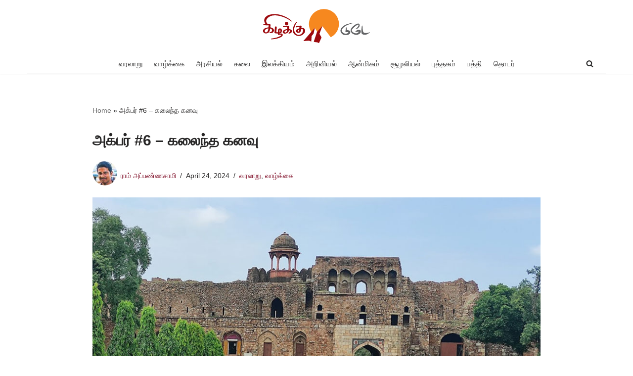

--- FILE ---
content_type: text/html; charset=UTF-8
request_url: https://kizhakkutoday.in/akbar-06/
body_size: 29868
content:
<!DOCTYPE html>
<html lang="en-US">

<head>
	
	<meta charset="UTF-8">
	<meta name="viewport" content="width=device-width, initial-scale=1, minimum-scale=1">
	<link rel="profile" href="http://gmpg.org/xfn/11">
		<meta name='robots' content='index, follow, max-image-preview:large, max-snippet:-1, max-video-preview:-1' />
	<style>img:is([sizes="auto" i], [sizes^="auto," i]) { contain-intrinsic-size: 3000px 1500px }</style>
	            <script type="text/javascript"> var epic_news_ajax_url = 'https://kizhakkutoday.in/?epic-ajax-request=epic-ne'; </script>
            
	<!-- This site is optimized with the Yoast SEO plugin v25.0 - https://yoast.com/wordpress/plugins/seo/ -->
	<title>அக்பர் #6 - கலைந்த கனவு - கிழக்கு டுடே</title>
	<link rel="canonical" href="https://kizhakkutoday.in/akbar-06/" />
	<meta property="og:locale" content="en_US" />
	<meta property="og:type" content="article" />
	<meta property="og:title" content="அக்பர் #6 - கலைந்த கனவு - கிழக்கு டுடே" />
	<meta property="og:description" content="கன்னோஜ் போரில் ஹூமாயூனைத் தோற்கடித்து டெல்லியில் அரியணையேறிய ஷேர் கான், ஐந்து வருடங்கள் மட்டுமே ஆட்சி செய்தார். 1545ஆம் வருடம் கலிஞ்சர் கோட்டையைக்* கைப்பற்றும் முயற்சியில் ஈடுபட்டிருந்தபோது எதிர்பாராமல் நடந்த ஒரு விபத்தில் அவர் இறந்துபோனார். ஷேர் கானுக்குப் பிறகு முடிசூடிக்கொண்டார் அவரது மகன் இஸ்லாம் ஷா. ஷேர் கான் இறந்துபோன அதே வருடம்தான் கம்ரானிடமிருந்து காபூலைப் பறித்தார் ஹூமாயூன். எதிரி உயிருடன் இல்லாவிட்டாலும் டெல்லியைக் கைப்பற்றும் அளவுக்கு நிலைமை சாதகமாக இல்லாததால் காபூலில் இருந்தபடியே டெல்லியில்&hellip;&nbsp;Read More &raquo;அக்பர் #6 &#8211; கலைந்த கனவு" />
	<meta property="og:url" content="https://kizhakkutoday.in/akbar-06/" />
	<meta property="og:site_name" content="கிழக்கு டுடே" />
	<meta property="article:publisher" content="https://facebook.com/kizhakkupathippagam" />
	<meta property="article:published_time" content="2024-04-24T01:35:53+00:00" />
	<meta property="og:image" content="https://kizhakkutoday.in/wp-content/uploads/2024/04/akbar-06.jpg" />
	<meta property="og:image:width" content="930" />
	<meta property="og:image:height" content="500" />
	<meta property="og:image:type" content="image/jpeg" />
	<meta name="author" content="ராம் அப்பண்ணசாமி" />
	<meta name="twitter:card" content="summary_large_image" />
	<meta name="twitter:creator" content="@kizhakku_nhm" />
	<meta name="twitter:site" content="@kizhakku_nhm" />
	<meta name="twitter:label1" content="Written by" />
	<meta name="twitter:data1" content="ராம் அப்பண்ணசாமி" />
	<meta name="twitter:label2" content="Est. reading time" />
	<meta name="twitter:data2" content="4 minutes" />
	<script type="application/ld+json" class="yoast-schema-graph">{"@context":"https://schema.org","@graph":[{"@type":"Article","@id":"https://kizhakkutoday.in/akbar-06/#article","isPartOf":{"@id":"https://kizhakkutoday.in/akbar-06/"},"author":{"name":"ராம் அப்பண்ணசாமி","@id":"https://kizhakkutoday.in/#/schema/person/251417a538b41ca2b0c68e2f9ae8d2fc"},"headline":"அக்பர் #6 &#8211; கலைந்த கனவு","datePublished":"2024-04-24T01:35:53+00:00","mainEntityOfPage":{"@id":"https://kizhakkutoday.in/akbar-06/"},"wordCount":3,"commentCount":0,"publisher":{"@id":"https://kizhakkutoday.in/#organization"},"image":{"@id":"https://kizhakkutoday.in/akbar-06/#primaryimage"},"thumbnailUrl":"https://kizhakkutoday.in/wp-content/uploads/2024/04/akbar-06.jpg","keywords":["Kizhakku Today","அக்பர் (தொடர்)","கிழக்கு டுடே","ராம் அப்பண்ணசாமி"],"articleSection":["வரலாறு","வாழ்க்கை"],"inLanguage":"en-US","potentialAction":[{"@type":"CommentAction","name":"Comment","target":["https://kizhakkutoday.in/akbar-06/#respond"]}]},{"@type":"WebPage","@id":"https://kizhakkutoday.in/akbar-06/","url":"https://kizhakkutoday.in/akbar-06/","name":"அக்பர் #6 - கலைந்த கனவு - கிழக்கு டுடே","isPartOf":{"@id":"https://kizhakkutoday.in/#website"},"primaryImageOfPage":{"@id":"https://kizhakkutoday.in/akbar-06/#primaryimage"},"image":{"@id":"https://kizhakkutoday.in/akbar-06/#primaryimage"},"thumbnailUrl":"https://kizhakkutoday.in/wp-content/uploads/2024/04/akbar-06.jpg","datePublished":"2024-04-24T01:35:53+00:00","breadcrumb":{"@id":"https://kizhakkutoday.in/akbar-06/#breadcrumb"},"inLanguage":"en-US","potentialAction":[{"@type":"ReadAction","target":["https://kizhakkutoday.in/akbar-06/"]}]},{"@type":"ImageObject","inLanguage":"en-US","@id":"https://kizhakkutoday.in/akbar-06/#primaryimage","url":"https://kizhakkutoday.in/wp-content/uploads/2024/04/akbar-06.jpg","contentUrl":"https://kizhakkutoday.in/wp-content/uploads/2024/04/akbar-06.jpg","width":930,"height":500},{"@type":"BreadcrumbList","@id":"https://kizhakkutoday.in/akbar-06/#breadcrumb","itemListElement":[{"@type":"ListItem","position":1,"name":"Home","item":"https://kizhakkutoday.in/"},{"@type":"ListItem","position":2,"name":"அக்பர் #6 &#8211; கலைந்த கனவு"}]},{"@type":"WebSite","@id":"https://kizhakkutoday.in/#website","url":"https://kizhakkutoday.in/","name":"கிழக்கு டுடே","description":"புதியன விரும்பு","publisher":{"@id":"https://kizhakkutoday.in/#organization"},"potentialAction":[{"@type":"SearchAction","target":{"@type":"EntryPoint","urlTemplate":"https://kizhakkutoday.in/?s={search_term_string}"},"query-input":{"@type":"PropertyValueSpecification","valueRequired":true,"valueName":"search_term_string"}}],"inLanguage":"en-US"},{"@type":"Organization","@id":"https://kizhakkutoday.in/#organization","name":"Kizhakku Paper","url":"https://kizhakkutoday.in/","logo":{"@type":"ImageObject","inLanguage":"en-US","@id":"https://kizhakkutoday.in/#/schema/logo/image/","url":"https://kizhakkutoday.in/wp-content/uploads/2022/06/kizhakku-today-1.png","contentUrl":"https://kizhakkutoday.in/wp-content/uploads/2022/06/kizhakku-today-1.png","width":216,"height":72,"caption":"Kizhakku Paper"},"image":{"@id":"https://kizhakkutoday.in/#/schema/logo/image/"},"sameAs":["https://facebook.com/kizhakkupathippagam","https://x.com/kizhakku_nhm"]},{"@type":"Person","@id":"https://kizhakkutoday.in/#/schema/person/251417a538b41ca2b0c68e2f9ae8d2fc","name":"ராம் அப்பண்ணசாமி","image":{"@type":"ImageObject","inLanguage":"en-US","@id":"https://kizhakkutoday.in/#/schema/person/image/","url":"https://kizhakkutoday.in/wp-content/uploads/2024/03/cropped-ram-appanasamy-96x96.jpg","contentUrl":"https://kizhakkutoday.in/wp-content/uploads/2024/03/cropped-ram-appanasamy-96x96.jpg","caption":"ராம் அப்பண்ணசாமி"},"description":"இளங்கலை இயந்திரவியல் பொறியியல் பட்டமும் வளர்ச்சி ஆராய்ச்சியில் முதுகலைப் பட்டமும் பெற்றவர். தனியார்த் தொண்டு நிறுவனத்தில் பணிபுரிந்த அனுபவமுடையவர். வரலாறு வாசிப்பில் மிகுந்த ஈடுபாடு உண்டு. மேலும், வரலாறு சார்ந்து இந்தியா முழுவதும் பல்வேறு பகுதிகளுக்குப் பயணங்கள் மேற்கொண்டுள்ளார். தொடர்புக்கு apsamy.ram@gmail.com","url":"https://kizhakkutoday.in/author/ram-appanasamy/"}]}</script>
	<!-- / Yoast SEO plugin. -->


<link rel='dns-prefetch' href='//static.addtoany.com' />
<link rel='dns-prefetch' href='//cdn.jsdelivr.net' />
<link rel='dns-prefetch' href='//www.googletagmanager.com' />

<link rel="alternate" type="application/rss+xml" title="கிழக்கு டுடே &raquo; Feed" href="https://kizhakkutoday.in/feed/" />
<link rel="alternate" type="application/rss+xml" title="கிழக்கு டுடே &raquo; Comments Feed" href="https://kizhakkutoday.in/comments/feed/" />
<style id='wp-emoji-styles-inline-css'>

	img.wp-smiley, img.emoji {
		display: inline !important;
		border: none !important;
		box-shadow: none !important;
		height: 1em !important;
		width: 1em !important;
		margin: 0 0.07em !important;
		vertical-align: -0.1em !important;
		background: none !important;
		padding: 0 !important;
	}
</style>
<link rel='stylesheet' id='wp-block-library-css' href='//kizhakkutoday.in/wp-includes/css/dist/block-library/style.min.css?ver=6.8.3' media='all' />
<style id='classic-theme-styles-inline-css'>
/*! This file is auto-generated */
.wp-block-button__link{color:#fff;background-color:#32373c;border-radius:9999px;box-shadow:none;text-decoration:none;padding:calc(.667em + 2px) calc(1.333em + 2px);font-size:1.125em}.wp-block-file__button{background:#32373c;color:#fff;text-decoration:none}
</style>
<style id='global-styles-inline-css'>
:root{--wp--preset--aspect-ratio--square: 1;--wp--preset--aspect-ratio--4-3: 4/3;--wp--preset--aspect-ratio--3-4: 3/4;--wp--preset--aspect-ratio--3-2: 3/2;--wp--preset--aspect-ratio--2-3: 2/3;--wp--preset--aspect-ratio--16-9: 16/9;--wp--preset--aspect-ratio--9-16: 9/16;--wp--preset--color--black: #000000;--wp--preset--color--cyan-bluish-gray: #abb8c3;--wp--preset--color--white: #ffffff;--wp--preset--color--pale-pink: #f78da7;--wp--preset--color--vivid-red: #cf2e2e;--wp--preset--color--luminous-vivid-orange: #ff6900;--wp--preset--color--luminous-vivid-amber: #fcb900;--wp--preset--color--light-green-cyan: #7bdcb5;--wp--preset--color--vivid-green-cyan: #00d084;--wp--preset--color--pale-cyan-blue: #8ed1fc;--wp--preset--color--vivid-cyan-blue: #0693e3;--wp--preset--color--vivid-purple: #9b51e0;--wp--preset--color--neve-link-color: var(--nv-primary-accent);--wp--preset--color--neve-link-hover-color: var(--nv-secondary-accent);--wp--preset--color--nv-site-bg: var(--nv-site-bg);--wp--preset--color--nv-light-bg: var(--nv-light-bg);--wp--preset--color--nv-dark-bg: var(--nv-dark-bg);--wp--preset--color--neve-text-color: var(--nv-text-color);--wp--preset--color--nv-text-dark-bg: var(--nv-text-dark-bg);--wp--preset--color--nv-c-1: var(--nv-c-1);--wp--preset--color--nv-c-2: var(--nv-c-2);--wp--preset--gradient--vivid-cyan-blue-to-vivid-purple: linear-gradient(135deg,rgba(6,147,227,1) 0%,rgb(155,81,224) 100%);--wp--preset--gradient--light-green-cyan-to-vivid-green-cyan: linear-gradient(135deg,rgb(122,220,180) 0%,rgb(0,208,130) 100%);--wp--preset--gradient--luminous-vivid-amber-to-luminous-vivid-orange: linear-gradient(135deg,rgba(252,185,0,1) 0%,rgba(255,105,0,1) 100%);--wp--preset--gradient--luminous-vivid-orange-to-vivid-red: linear-gradient(135deg,rgba(255,105,0,1) 0%,rgb(207,46,46) 100%);--wp--preset--gradient--very-light-gray-to-cyan-bluish-gray: linear-gradient(135deg,rgb(238,238,238) 0%,rgb(169,184,195) 100%);--wp--preset--gradient--cool-to-warm-spectrum: linear-gradient(135deg,rgb(74,234,220) 0%,rgb(151,120,209) 20%,rgb(207,42,186) 40%,rgb(238,44,130) 60%,rgb(251,105,98) 80%,rgb(254,248,76) 100%);--wp--preset--gradient--blush-light-purple: linear-gradient(135deg,rgb(255,206,236) 0%,rgb(152,150,240) 100%);--wp--preset--gradient--blush-bordeaux: linear-gradient(135deg,rgb(254,205,165) 0%,rgb(254,45,45) 50%,rgb(107,0,62) 100%);--wp--preset--gradient--luminous-dusk: linear-gradient(135deg,rgb(255,203,112) 0%,rgb(199,81,192) 50%,rgb(65,88,208) 100%);--wp--preset--gradient--pale-ocean: linear-gradient(135deg,rgb(255,245,203) 0%,rgb(182,227,212) 50%,rgb(51,167,181) 100%);--wp--preset--gradient--electric-grass: linear-gradient(135deg,rgb(202,248,128) 0%,rgb(113,206,126) 100%);--wp--preset--gradient--midnight: linear-gradient(135deg,rgb(2,3,129) 0%,rgb(40,116,252) 100%);--wp--preset--font-size--small: 13px;--wp--preset--font-size--medium: 20px;--wp--preset--font-size--large: 36px;--wp--preset--font-size--x-large: 42px;--wp--preset--spacing--20: 0.44rem;--wp--preset--spacing--30: 0.67rem;--wp--preset--spacing--40: 1rem;--wp--preset--spacing--50: 1.5rem;--wp--preset--spacing--60: 2.25rem;--wp--preset--spacing--70: 3.38rem;--wp--preset--spacing--80: 5.06rem;--wp--preset--shadow--natural: 6px 6px 9px rgba(0, 0, 0, 0.2);--wp--preset--shadow--deep: 12px 12px 50px rgba(0, 0, 0, 0.4);--wp--preset--shadow--sharp: 6px 6px 0px rgba(0, 0, 0, 0.2);--wp--preset--shadow--outlined: 6px 6px 0px -3px rgba(255, 255, 255, 1), 6px 6px rgba(0, 0, 0, 1);--wp--preset--shadow--crisp: 6px 6px 0px rgba(0, 0, 0, 1);}:where(.is-layout-flex){gap: 0.5em;}:where(.is-layout-grid){gap: 0.5em;}body .is-layout-flex{display: flex;}.is-layout-flex{flex-wrap: wrap;align-items: center;}.is-layout-flex > :is(*, div){margin: 0;}body .is-layout-grid{display: grid;}.is-layout-grid > :is(*, div){margin: 0;}:where(.wp-block-columns.is-layout-flex){gap: 2em;}:where(.wp-block-columns.is-layout-grid){gap: 2em;}:where(.wp-block-post-template.is-layout-flex){gap: 1.25em;}:where(.wp-block-post-template.is-layout-grid){gap: 1.25em;}.has-black-color{color: var(--wp--preset--color--black) !important;}.has-cyan-bluish-gray-color{color: var(--wp--preset--color--cyan-bluish-gray) !important;}.has-white-color{color: var(--wp--preset--color--white) !important;}.has-pale-pink-color{color: var(--wp--preset--color--pale-pink) !important;}.has-vivid-red-color{color: var(--wp--preset--color--vivid-red) !important;}.has-luminous-vivid-orange-color{color: var(--wp--preset--color--luminous-vivid-orange) !important;}.has-luminous-vivid-amber-color{color: var(--wp--preset--color--luminous-vivid-amber) !important;}.has-light-green-cyan-color{color: var(--wp--preset--color--light-green-cyan) !important;}.has-vivid-green-cyan-color{color: var(--wp--preset--color--vivid-green-cyan) !important;}.has-pale-cyan-blue-color{color: var(--wp--preset--color--pale-cyan-blue) !important;}.has-vivid-cyan-blue-color{color: var(--wp--preset--color--vivid-cyan-blue) !important;}.has-vivid-purple-color{color: var(--wp--preset--color--vivid-purple) !important;}.has-neve-link-color-color{color: var(--wp--preset--color--neve-link-color) !important;}.has-neve-link-hover-color-color{color: var(--wp--preset--color--neve-link-hover-color) !important;}.has-nv-site-bg-color{color: var(--wp--preset--color--nv-site-bg) !important;}.has-nv-light-bg-color{color: var(--wp--preset--color--nv-light-bg) !important;}.has-nv-dark-bg-color{color: var(--wp--preset--color--nv-dark-bg) !important;}.has-neve-text-color-color{color: var(--wp--preset--color--neve-text-color) !important;}.has-nv-text-dark-bg-color{color: var(--wp--preset--color--nv-text-dark-bg) !important;}.has-nv-c-1-color{color: var(--wp--preset--color--nv-c-1) !important;}.has-nv-c-2-color{color: var(--wp--preset--color--nv-c-2) !important;}.has-black-background-color{background-color: var(--wp--preset--color--black) !important;}.has-cyan-bluish-gray-background-color{background-color: var(--wp--preset--color--cyan-bluish-gray) !important;}.has-white-background-color{background-color: var(--wp--preset--color--white) !important;}.has-pale-pink-background-color{background-color: var(--wp--preset--color--pale-pink) !important;}.has-vivid-red-background-color{background-color: var(--wp--preset--color--vivid-red) !important;}.has-luminous-vivid-orange-background-color{background-color: var(--wp--preset--color--luminous-vivid-orange) !important;}.has-luminous-vivid-amber-background-color{background-color: var(--wp--preset--color--luminous-vivid-amber) !important;}.has-light-green-cyan-background-color{background-color: var(--wp--preset--color--light-green-cyan) !important;}.has-vivid-green-cyan-background-color{background-color: var(--wp--preset--color--vivid-green-cyan) !important;}.has-pale-cyan-blue-background-color{background-color: var(--wp--preset--color--pale-cyan-blue) !important;}.has-vivid-cyan-blue-background-color{background-color: var(--wp--preset--color--vivid-cyan-blue) !important;}.has-vivid-purple-background-color{background-color: var(--wp--preset--color--vivid-purple) !important;}.has-neve-link-color-background-color{background-color: var(--wp--preset--color--neve-link-color) !important;}.has-neve-link-hover-color-background-color{background-color: var(--wp--preset--color--neve-link-hover-color) !important;}.has-nv-site-bg-background-color{background-color: var(--wp--preset--color--nv-site-bg) !important;}.has-nv-light-bg-background-color{background-color: var(--wp--preset--color--nv-light-bg) !important;}.has-nv-dark-bg-background-color{background-color: var(--wp--preset--color--nv-dark-bg) !important;}.has-neve-text-color-background-color{background-color: var(--wp--preset--color--neve-text-color) !important;}.has-nv-text-dark-bg-background-color{background-color: var(--wp--preset--color--nv-text-dark-bg) !important;}.has-nv-c-1-background-color{background-color: var(--wp--preset--color--nv-c-1) !important;}.has-nv-c-2-background-color{background-color: var(--wp--preset--color--nv-c-2) !important;}.has-black-border-color{border-color: var(--wp--preset--color--black) !important;}.has-cyan-bluish-gray-border-color{border-color: var(--wp--preset--color--cyan-bluish-gray) !important;}.has-white-border-color{border-color: var(--wp--preset--color--white) !important;}.has-pale-pink-border-color{border-color: var(--wp--preset--color--pale-pink) !important;}.has-vivid-red-border-color{border-color: var(--wp--preset--color--vivid-red) !important;}.has-luminous-vivid-orange-border-color{border-color: var(--wp--preset--color--luminous-vivid-orange) !important;}.has-luminous-vivid-amber-border-color{border-color: var(--wp--preset--color--luminous-vivid-amber) !important;}.has-light-green-cyan-border-color{border-color: var(--wp--preset--color--light-green-cyan) !important;}.has-vivid-green-cyan-border-color{border-color: var(--wp--preset--color--vivid-green-cyan) !important;}.has-pale-cyan-blue-border-color{border-color: var(--wp--preset--color--pale-cyan-blue) !important;}.has-vivid-cyan-blue-border-color{border-color: var(--wp--preset--color--vivid-cyan-blue) !important;}.has-vivid-purple-border-color{border-color: var(--wp--preset--color--vivid-purple) !important;}.has-neve-link-color-border-color{border-color: var(--wp--preset--color--neve-link-color) !important;}.has-neve-link-hover-color-border-color{border-color: var(--wp--preset--color--neve-link-hover-color) !important;}.has-nv-site-bg-border-color{border-color: var(--wp--preset--color--nv-site-bg) !important;}.has-nv-light-bg-border-color{border-color: var(--wp--preset--color--nv-light-bg) !important;}.has-nv-dark-bg-border-color{border-color: var(--wp--preset--color--nv-dark-bg) !important;}.has-neve-text-color-border-color{border-color: var(--wp--preset--color--neve-text-color) !important;}.has-nv-text-dark-bg-border-color{border-color: var(--wp--preset--color--nv-text-dark-bg) !important;}.has-nv-c-1-border-color{border-color: var(--wp--preset--color--nv-c-1) !important;}.has-nv-c-2-border-color{border-color: var(--wp--preset--color--nv-c-2) !important;}.has-vivid-cyan-blue-to-vivid-purple-gradient-background{background: var(--wp--preset--gradient--vivid-cyan-blue-to-vivid-purple) !important;}.has-light-green-cyan-to-vivid-green-cyan-gradient-background{background: var(--wp--preset--gradient--light-green-cyan-to-vivid-green-cyan) !important;}.has-luminous-vivid-amber-to-luminous-vivid-orange-gradient-background{background: var(--wp--preset--gradient--luminous-vivid-amber-to-luminous-vivid-orange) !important;}.has-luminous-vivid-orange-to-vivid-red-gradient-background{background: var(--wp--preset--gradient--luminous-vivid-orange-to-vivid-red) !important;}.has-very-light-gray-to-cyan-bluish-gray-gradient-background{background: var(--wp--preset--gradient--very-light-gray-to-cyan-bluish-gray) !important;}.has-cool-to-warm-spectrum-gradient-background{background: var(--wp--preset--gradient--cool-to-warm-spectrum) !important;}.has-blush-light-purple-gradient-background{background: var(--wp--preset--gradient--blush-light-purple) !important;}.has-blush-bordeaux-gradient-background{background: var(--wp--preset--gradient--blush-bordeaux) !important;}.has-luminous-dusk-gradient-background{background: var(--wp--preset--gradient--luminous-dusk) !important;}.has-pale-ocean-gradient-background{background: var(--wp--preset--gradient--pale-ocean) !important;}.has-electric-grass-gradient-background{background: var(--wp--preset--gradient--electric-grass) !important;}.has-midnight-gradient-background{background: var(--wp--preset--gradient--midnight) !important;}.has-small-font-size{font-size: var(--wp--preset--font-size--small) !important;}.has-medium-font-size{font-size: var(--wp--preset--font-size--medium) !important;}.has-large-font-size{font-size: var(--wp--preset--font-size--large) !important;}.has-x-large-font-size{font-size: var(--wp--preset--font-size--x-large) !important;}
:where(.wp-block-post-template.is-layout-flex){gap: 1.25em;}:where(.wp-block-post-template.is-layout-grid){gap: 1.25em;}
:where(.wp-block-columns.is-layout-flex){gap: 2em;}:where(.wp-block-columns.is-layout-grid){gap: 2em;}
:root :where(.wp-block-pullquote){font-size: 1.5em;line-height: 1.6;}
</style>
<link rel='stylesheet' id='neve-style-css' href='//kizhakkutoday.in/wp-content/themes/neve/style-main-new.min.css?ver=4.0.1' media='all' />
<style id='neve-style-inline-css'>
.nv-meta-list li.meta:not(:last-child):after { content:"/" }.nv-meta-list .no-mobile{
			display:none;
		}.nv-meta-list li.last::after{
			content: ""!important;
		}@media (min-width: 769px) {
			.nv-meta-list .no-mobile {
				display: inline-block;
			}
			.nv-meta-list li.last:not(:last-child)::after {
		 		content: "/" !important;
			}
		}
 :root{ --container: 748px;--postwidth:100%; --primarybtnbg: var(--nv-primary-accent); --primarybtnhoverbg: var(--nv-primary-accent); --primarybtncolor: #ffffff; --secondarybtncolor: var(--nv-primary-accent); --primarybtnhovercolor: #ffffff; --secondarybtnhovercolor: var(--nv-primary-accent);--primarybtnborderradius:3px;--secondarybtnborderradius:3px;--primarybtnborderwidth:1px;--secondarybtnborderwidth:3px;--btnpadding:13px 15px;--primarybtnpadding:calc(13px - 1px) calc(15px - 1px);--secondarybtnpadding:calc(13px - 3px) calc(15px - 3px); --bodyfontfamily: Arial,Helvetica,sans-serif; --bodyfontsize: 15px; --bodylineheight: 1.5em; --bodyletterspacing: 0px; --bodyfontweight: 400; --bodytexttransform: none; --headingsfontfamily: Tahoma,Geneva,sans-serif; --h1fontsize: 25px; --h1fontweight: 700; --h1lineheight: 1em; --h1letterspacing: 0px; --h1texttransform: none; --h2fontsize: 28px; --h2fontweight: 700; --h2lineheight: 1.3em; --h2letterspacing: 0px; --h2texttransform: none; --h3fontsize: 24px; --h3fontweight: 700; --h3lineheight: 1.4em; --h3letterspacing: 0px; --h3texttransform: none; --h4fontsize: 20px; --h4fontweight: 700; --h4lineheight: 1.6em; --h4letterspacing: 0px; --h4texttransform: none; --h5fontsize: 16px; --h5fontweight: 700; --h5lineheight: 1.6; --h5letterspacing: 0px; --h5texttransform: none; --h6fontsize: 14px; --h6fontweight: 400; --h6lineheight: 1.6em; --h6letterspacing: 0px; --h6texttransform: none;--formfieldborderwidth:2px;--formfieldborderradius:3px; --formfieldbgcolor: var(--nv-site-bg); --formfieldbordercolor: #dddddd; --formfieldcolor: var(--nv-text-color);--formfieldpadding:10px 12px; } .nv-index-posts{ --borderradius:0px; } .single-post-container .alignfull > [class*="__inner-container"], .single-post-container .alignwide > [class*="__inner-container"]{ max-width:718px } .nv-meta-list{ --avatarsize: 20px; } .single .nv-meta-list{ --avatarsize: 20px; } .blog .blog-entry-title, .archive .blog-entry-title{ --fontweight: 900; --texttransform: none; } .nv-post-cover{ --height: 250px;--padding:40px 15px;--justify: flex-start; --textalign: left; --valign: center; } .nv-post-cover .nv-title-meta-wrap, .nv-page-title-wrap, .entry-header{ --textalign: left; } .nv-is-boxed.nv-title-meta-wrap{ --padding:40px 15px; --bgcolor: var(--nv-dark-bg); } .nv-overlay{ --opacity: 50; --blendmode: normal; } .nv-is-boxed.nv-comments-wrap{ --padding:20px; } .nv-is-boxed.comment-respond{ --padding:20px; } .nv-single-post-wrap{ --spacing: 25px; } .single:not(.single-product), .page{ --c-vspace:0 0 0 0;; } .global-styled{ --bgcolor: var(--nv-site-bg); } .header-top{ --rowbcolor: var(--nv-light-bg); --color: var(--nv-text-color); --bgcolor: var(--nv-site-bg); } .header-main{ --rowbwidth:0px; --rowbcolor: rgba(144, 144, 144, 0.98); --color: var(--nv-text-color); --bgcolor: #ffffff; } .header-bottom{ --rowbcolor: var(--nv-light-bg); --color: var(--nv-text-color); --bgcolor: var(--nv-site-bg); } .header-menu-sidebar-bg{ --justify: flex-start; --textalign: left;--flexg: 1;--wrapdropdownwidth: auto; --color: var(--nv-text-color); --bgcolor: var(--nv-site-bg); } .header-menu-sidebar{ width: 200px; } .builder-item--logo{ --maxwidth: 120px; --fs: 24px;--padding:10px 0;--margin:0; --textalign: left;--justify: flex-start; } .builder-item--nav-icon,.header-menu-sidebar .close-sidebar-panel .navbar-toggle{ --borderradius:0; } .builder-item--nav-icon{ --label-margin:0 5px 0 0;;--padding:10px 15px;--margin:0; } .builder-item--primary-menu{ --hovercolor: var(--nv-secondary-accent); --hovertextcolor: var(--nv-text-color); --activecolor: var(--nv-primary-accent); --spacing: 20px; --height: 25px;--padding:0;--margin:0; --fontsize: 1em; --lineheight: 1.6; --letterspacing: 0px; --fontweight: 500; --texttransform: none; --iconsize: 1em; } .hfg-is-group.has-primary-menu .inherit-ff{ --inheritedfw: 500; } .builder-item--header_search_responsive{ --iconsize: 15px; --formfieldfontsize: 14px;--formfieldborderwidth:2px;--formfieldborderradius:2px; --height: 40px;--padding:0 10px;--margin:0; } .footer-top-inner .row{ grid-template-columns:1fr 2fr 1fr; --valign: flex-start; } .footer-top{ --rowbwidth:0px; --rowbcolor: #999999; --color: #585858; --bgcolor: #ffffff; } .footer-main-inner .row{ grid-template-columns:1fr 2fr 1fr; --valign: center; } .footer-main{ --rowbcolor: var(--nv-light-bg); --color: #ededed; --bgcolor: #000000; } .footer-bottom-inner .row{ grid-template-columns:1fr 2fr 1fr; --valign: flex-end; } .footer-bottom{ --rowbcolor: var(--nv-light-bg); --color: var(--nv-text-dark-bg); --bgcolor: #000000; } .builder-item--footer-one-widgets{ --padding:0;--margin:0; --textalign: left;--justify: flex-start; } .builder-item--footer-menu{ --hovercolor: #ffffff; --spacing: 20px; --height: 25px;--padding:0;--margin:0; --fontsize: 1em; --lineheight: 1.6em; --letterspacing: 0px; --fontweight: 500; --texttransform: none; --iconsize: 1em; --textalign: left;--justify: flex-start; } @media(min-width: 576px){ :root{ --container: 992px;--postwidth:100%;--btnpadding:13px 15px;--primarybtnpadding:calc(13px - 1px) calc(15px - 1px);--secondarybtnpadding:calc(13px - 3px) calc(15px - 3px); --bodyfontsize: 15px; --bodylineheight: 1.6em; --bodyletterspacing: 0px; --h1fontsize: 30px; --h1lineheight: 1.1em; --h1letterspacing: 0px; --h2fontsize: 30px; --h2lineheight: 1.2em; --h2letterspacing: 0px; --h3fontsize: 26px; --h3lineheight: 1.4em; --h3letterspacing: 0px; --h4fontsize: 22px; --h4lineheight: 1.5em; --h4letterspacing: 0px; --h5fontsize: 18px; --h5lineheight: 1.6; --h5letterspacing: 0px; --h6fontsize: 14px; --h6lineheight: 1.6em; --h6letterspacing: 0px; } .single-post-container .alignfull > [class*="__inner-container"], .single-post-container .alignwide > [class*="__inner-container"]{ max-width:962px } .nv-meta-list{ --avatarsize: 20px; } .single .nv-meta-list{ --avatarsize: 20px; } .nv-post-cover{ --height: 320px;--padding:60px 30px;--justify: flex-start; --textalign: left; --valign: center; } .nv-post-cover .nv-title-meta-wrap, .nv-page-title-wrap, .entry-header{ --textalign: left; } .nv-is-boxed.nv-title-meta-wrap{ --padding:60px 30px; } .nv-is-boxed.nv-comments-wrap{ --padding:30px; } .nv-is-boxed.comment-respond{ --padding:30px; } .nv-single-post-wrap{ --spacing: 60px; } .single:not(.single-product), .page{ --c-vspace:0 0 0 0;; } .header-main{ --rowbwidth:0px; } .header-menu-sidebar-bg{ --justify: flex-start; --textalign: left;--flexg: 1;--wrapdropdownwidth: auto; } .header-menu-sidebar{ width: 221px; } .builder-item--logo{ --maxwidth: 120px; --fs: 24px;--padding:10px 0;--margin:0; --textalign: left;--justify: flex-start; } .builder-item--nav-icon{ --label-margin:0 5px 0 0;;--padding:10px 15px;--margin:0; } .builder-item--primary-menu{ --spacing: 20px; --height: 25px;--padding:0;--margin:0; --fontsize: 1em; --lineheight: 1.6; --letterspacing: 0px; --iconsize: 1em; } .builder-item--header_search_responsive{ --formfieldfontsize: 14px;--formfieldborderwidth:2px;--formfieldborderradius:2px; --height: 40px;--padding:0 10px;--margin:0; } .footer-top{ --rowbwidth:0px; } .builder-item--footer-one-widgets{ --padding:0;--margin:0; --textalign: left;--justify: flex-start; } .builder-item--footer-menu{ --spacing: 20px; --height: 25px;--padding:0;--margin:0; --fontsize: 1em; --lineheight: 1.6em; --letterspacing: 0px; --iconsize: 1em; --textalign: left;--justify: flex-start; } }@media(min-width: 960px){ :root{ --container: 1170px;--postwidth:100%;--btnpadding:13px 15px;--primarybtnpadding:calc(13px - 1px) calc(15px - 1px);--secondarybtnpadding:calc(13px - 3px) calc(15px - 3px); --bodyfontsize: 15px; --bodylineheight: 1.8em; --bodyletterspacing: 0px; --h1fontsize: 30px; --h1lineheight: 1.1em; --h1letterspacing: 0px; --h2fontsize: 20px; --h2lineheight: 1.2em; --h2letterspacing: 0px; --h3fontsize: 18px; --h3lineheight: 1.4em; --h3letterspacing: 0px; --h4fontsize: 16px; --h4lineheight: 1.5em; --h4letterspacing: 0px; --h5fontsize: 20px; --h5lineheight: 1.6; --h5letterspacing: 0px; --h6fontsize: 16px; --h6lineheight: 1em; --h6letterspacing: 0px; } body:not(.single):not(.archive):not(.blog):not(.search):not(.error404) .neve-main > .container .col, body.post-type-archive-course .neve-main > .container .col, body.post-type-archive-llms_membership .neve-main > .container .col{ max-width: 100%; } body:not(.single):not(.archive):not(.blog):not(.search):not(.error404) .nv-sidebar-wrap, body.post-type-archive-course .nv-sidebar-wrap, body.post-type-archive-llms_membership .nv-sidebar-wrap{ max-width: 0%; } .neve-main > .archive-container .nv-index-posts.col{ max-width: 100%; } .neve-main > .archive-container .nv-sidebar-wrap{ max-width: 0%; } .neve-main > .single-post-container .nv-single-post-wrap.col{ max-width: 80%; } .single-post-container .alignfull > [class*="__inner-container"], .single-post-container .alignwide > [class*="__inner-container"]{ max-width:906px } .container-fluid.single-post-container .alignfull > [class*="__inner-container"], .container-fluid.single-post-container .alignwide > [class*="__inner-container"]{ max-width:calc(80% + 15px) } .neve-main > .single-post-container .nv-sidebar-wrap{ max-width: 20%; } .nv-meta-list{ --avatarsize: 20px; } .single .nv-meta-list{ --avatarsize: 50px; } .blog .blog-entry-title, .archive .blog-entry-title{ --fontsize: 16px; } .nv-post-cover{ --height: 400px;--padding:60px 40px;--justify: flex-start; --textalign: left; --valign: center; } .nv-post-cover .nv-title-meta-wrap, .nv-page-title-wrap, .entry-header{ --textalign: left; } .nv-is-boxed.nv-title-meta-wrap{ --padding:60px 40px; } .nv-is-boxed.nv-comments-wrap{ --padding:10px; } .nv-is-boxed.comment-respond{ --padding:40px; } .nv-single-post-wrap{ --spacing: 30px; } .single:not(.single-product), .page{ --c-vspace:0 0 0 0;; } .header-main{ --rowbwidth:1px; } .header-menu-sidebar-bg{ --justify: flex-start; --textalign: left;--flexg: 1;--wrapdropdownwidth: auto; } .header-menu-sidebar{ width: 200px; } .builder-item--logo{ --maxwidth: 300px; --fs: 24px;--padding:10px 0;--margin:0; --textalign: center;--justify: center; } .builder-item--nav-icon{ --label-margin:0 5px 0 0;;--padding:10px 15px;--margin:0; } .builder-item--primary-menu{ --spacing: 15px; --height: 25px;--padding:0;--margin:0; --fontsize: 1em; --lineheight: 1.6; --letterspacing: 0px; --iconsize: 1em; } .builder-item--header_search_responsive{ --formfieldfontsize: 14px;--formfieldborderwidth:2px;--formfieldborderradius:2px; --height: 40px;--padding:0 10px;--margin:0; } .footer-top{ --rowbwidth:1px; } .footer-main{ --height:25px; } .footer-bottom{ --height:10px; } .builder-item--footer-one-widgets{ --padding:0;--margin:0; --textalign: left;--justify: flex-start; } .builder-item--footer-menu{ --spacing: 30px; --height: 1px;--padding:0;--margin:0; --fontsize: 0.8em; --lineheight: 1.6em; --letterspacing: 0px; --iconsize: 0.8em; --textalign: center;--justify: center; } }.nv-content-wrap .elementor a:not(.button):not(.wp-block-file__button){ text-decoration: none; }:root{--nv-primary-accent:#78011c;--nv-secondary-accent:#2f5aae;--nv-site-bg:#ffffff;--nv-light-bg:#f4f5f7;--nv-dark-bg:#121212;--nv-text-color:#272626;--nv-text-dark-bg:#ffffff;--nv-c-1:#9463ae;--nv-c-2:#be574b;--nv-fallback-ff:Arial, Helvetica, sans-serif;}
:root{--e-global-color-nvprimaryaccent:#78011c;--e-global-color-nvsecondaryaccent:#2f5aae;--e-global-color-nvsitebg:#ffffff;--e-global-color-nvlightbg:#f4f5f7;--e-global-color-nvdarkbg:#121212;--e-global-color-nvtextcolor:#272626;--e-global-color-nvtextdarkbg:#ffffff;--e-global-color-nvc1:#9463ae;--e-global-color-nvc2:#be574b;}
</style>
<style id='akismet-widget-style-inline-css'>

			.a-stats {
				--akismet-color-mid-green: #357b49;
				--akismet-color-white: #fff;
				--akismet-color-light-grey: #f6f7f7;

				max-width: 350px;
				width: auto;
			}

			.a-stats * {
				all: unset;
				box-sizing: border-box;
			}

			.a-stats strong {
				font-weight: 600;
			}

			.a-stats a.a-stats__link,
			.a-stats a.a-stats__link:visited,
			.a-stats a.a-stats__link:active {
				background: var(--akismet-color-mid-green);
				border: none;
				box-shadow: none;
				border-radius: 8px;
				color: var(--akismet-color-white);
				cursor: pointer;
				display: block;
				font-family: -apple-system, BlinkMacSystemFont, 'Segoe UI', 'Roboto', 'Oxygen-Sans', 'Ubuntu', 'Cantarell', 'Helvetica Neue', sans-serif;
				font-weight: 500;
				padding: 12px;
				text-align: center;
				text-decoration: none;
				transition: all 0.2s ease;
			}

			/* Extra specificity to deal with TwentyTwentyOne focus style */
			.widget .a-stats a.a-stats__link:focus {
				background: var(--akismet-color-mid-green);
				color: var(--akismet-color-white);
				text-decoration: none;
			}

			.a-stats a.a-stats__link:hover {
				filter: brightness(110%);
				box-shadow: 0 4px 12px rgba(0, 0, 0, 0.06), 0 0 2px rgba(0, 0, 0, 0.16);
			}

			.a-stats .count {
				color: var(--akismet-color-white);
				display: block;
				font-size: 1.5em;
				line-height: 1.4;
				padding: 0 13px;
				white-space: nowrap;
			}
		
</style>
<link rel='stylesheet' id='katex-css' href='//cdn.jsdelivr.net/npm/katex@0.13.13/dist/katex.min.css?ver=6.8.3' media='all' />
<link rel='stylesheet' id='addtoany-css' href='//kizhakkutoday.in/wp-content/plugins/add-to-any/addtoany.min.css?ver=1.16' media='all' />
<style id='addtoany-inline-css'>
@media screen and (max-width:980px){
.a2a_floating_style.a2a_vertical_style{display:none;}
}
@media screen and (min-width:981px){
.a2a_floating_style.a2a_default_style{display:none;}
}
</style>
<link rel='stylesheet' id='epic-icon-css' href='//kizhakkutoday.in/wp-content/plugins/epic-news-element/assets/fonts/jegicon/jegicon.css?ver=6.8.3' media='all' />
<link rel='stylesheet' id='font-awesome-css' href='//kizhakkutoday.in/wp-content/plugins/elementor/assets/lib/font-awesome/css/font-awesome.min.css?ver=4.7.0' media='all' />
<link rel='stylesheet' id='epic-style-css' href='//kizhakkutoday.in/wp-content/plugins/epic-news-element/assets/css/style.min.css?ver=6.8.3' media='all' />
<link rel='stylesheet' id='elementor-frontend-css' href='//kizhakkutoday.in/wp-content/plugins/elementor/assets/css/frontend.min.css?ver=3.33.4' media='all' />
<link rel='stylesheet' id='eael-general-css' href='//kizhakkutoday.in/wp-content/plugins/essential-addons-for-elementor-lite/assets/front-end/css/view/general.min.css?ver=6.5.4' media='all' />
<script id="addtoany-core-js-before">
window.a2a_config=window.a2a_config||{};a2a_config.callbacks=[];a2a_config.overlays=[];a2a_config.templates={};
a2a_config.callbacks.push({ready: function(){var d=document;function a(){var c,e=d.createElement("div");e.innerHTML="<div class=\"a2a_kit a2a_kit_size_32 a2a_floating_style a2a_vertical_style\" style=\"margin-left:-64px;top:100px;background-color:transparent;\"><a class=\"a2a_button_facebook\"><\/a><a class=\"a2a_button_twitter\"><\/a><a class=\"a2a_button_linkedin\"><\/a><a class=\"a2a_button_whatsapp\"><\/a><a class=\"a2a_dd addtoany_share_save addtoany_share\" href=\"https:\/\/www.addtoany.com\/share\"><\/a><\/div><div class=\"a2a_kit a2a_kit_size_32 a2a_floating_style a2a_default_style\" style=\"bottom:0px;left:50%;transform:translateX(-50%);background-color:transparent;\"><a class=\"a2a_button_facebook\"><\/a><a class=\"a2a_button_twitter\"><\/a><a class=\"a2a_button_linkedin\"><\/a><a class=\"a2a_button_whatsapp\"><\/a><a class=\"a2a_dd addtoany_share_save addtoany_share\" href=\"https:\/\/www.addtoany.com\/share\"><\/a><\/div>";c=d.querySelector("main, [role=\"main\"], article, .status-publish");if(c)c.appendChild(e.firstChild);a2a.init("page");}if("loading"!==d.readyState)a();else d.addEventListener("DOMContentLoaded",a,false);}});
</script>
<script defer src="//static.addtoany.com/menu/page.js" id="addtoany-core-js"></script>
<script src="//kizhakkutoday.in/wp-includes/js/jquery/jquery.min.js?ver=3.7.1" id="jquery-core-js"></script>
<script src="//kizhakkutoday.in/wp-includes/js/jquery/jquery-migrate.min.js?ver=3.4.1" id="jquery-migrate-js"></script>
<script defer src="//kizhakkutoday.in/wp-content/plugins/add-to-any/addtoany.min.js?ver=1.1" id="addtoany-jquery-js"></script>

<!-- Google tag (gtag.js) snippet added by Site Kit -->

<!-- Google Analytics snippet added by Site Kit -->
<script src="//www.googletagmanager.com/gtag/js?id=G-Z0N5RKY47W" id="google_gtagjs-js" async></script>
<script id="google_gtagjs-js-after">
window.dataLayer = window.dataLayer || [];function gtag(){dataLayer.push(arguments);}
gtag("set","linker",{"domains":["kizhakkutoday.in"]});
gtag("js", new Date());
gtag("set", "developer_id.dZTNiMT", true);
gtag("config", "G-Z0N5RKY47W");
</script>

<!-- End Google tag (gtag.js) snippet added by Site Kit -->
<link rel="https://api.w.org/" href="https://kizhakkutoday.in/wp-json/" /><link rel="alternate" title="JSON" type="application/json" href="https://kizhakkutoday.in/wp-json/wp/v2/posts/11720" /><link rel="EditURI" type="application/rsd+xml" title="RSD" href="https://kizhakkutoday.in/xmlrpc.php?rsd" />
<meta name="generator" content="WordPress 6.8.3" />
<link rel='shortlink' href='https://kizhakkutoday.in/?p=11720' />
<link rel="alternate" title="oEmbed (JSON)" type="application/json+oembed" href="https://kizhakkutoday.in/wp-json/oembed/1.0/embed?url=https%3A%2F%2Fkizhakkutoday.in%2Fakbar-06%2F" />
<link rel="alternate" title="oEmbed (XML)" type="text/xml+oembed" href="https://kizhakkutoday.in/wp-json/oembed/1.0/embed?url=https%3A%2F%2Fkizhakkutoday.in%2Fakbar-06%2F&#038;format=xml" />
<meta name="cdp-version" content="1.5.0" /><meta name="generator" content="Site Kit by Google 1.151.0" /><meta name="generator" content="Elementor 3.33.4; features: additional_custom_breakpoints; settings: css_print_method-external, google_font-enabled, font_display-auto">
			<style>
				.e-con.e-parent:nth-of-type(n+4):not(.e-lazyloaded):not(.e-no-lazyload),
				.e-con.e-parent:nth-of-type(n+4):not(.e-lazyloaded):not(.e-no-lazyload) * {
					background-image: none !important;
				}
				@media screen and (max-height: 1024px) {
					.e-con.e-parent:nth-of-type(n+3):not(.e-lazyloaded):not(.e-no-lazyload),
					.e-con.e-parent:nth-of-type(n+3):not(.e-lazyloaded):not(.e-no-lazyload) * {
						background-image: none !important;
					}
				}
				@media screen and (max-height: 640px) {
					.e-con.e-parent:nth-of-type(n+2):not(.e-lazyloaded):not(.e-no-lazyload),
					.e-con.e-parent:nth-of-type(n+2):not(.e-lazyloaded):not(.e-no-lazyload) * {
						background-image: none !important;
					}
				}
			</style>
			<style type="text/css">.saboxplugin-wrap{-webkit-box-sizing:border-box;-moz-box-sizing:border-box;-ms-box-sizing:border-box;box-sizing:border-box;border:1px solid #eee;width:100%;clear:both;display:block;overflow:hidden;word-wrap:break-word;position:relative}.saboxplugin-wrap .saboxplugin-gravatar{float:left;padding:0 20px 20px 20px}.saboxplugin-wrap .saboxplugin-gravatar img{max-width:100px;height:auto;border-radius:0;}.saboxplugin-wrap .saboxplugin-authorname{font-size:18px;line-height:1;margin:20px 0 0 20px;display:block}.saboxplugin-wrap .saboxplugin-authorname a{text-decoration:none}.saboxplugin-wrap .saboxplugin-authorname a:focus{outline:0}.saboxplugin-wrap .saboxplugin-desc{display:block;margin:5px 20px}.saboxplugin-wrap .saboxplugin-desc a{text-decoration:underline}.saboxplugin-wrap .saboxplugin-desc p{margin:5px 0 12px}.saboxplugin-wrap .saboxplugin-web{margin:0 20px 15px;text-align:left}.saboxplugin-wrap .sab-web-position{text-align:right}.saboxplugin-wrap .saboxplugin-web a{color:#ccc;text-decoration:none}.saboxplugin-wrap .saboxplugin-socials{position:relative;display:block;background:#fcfcfc;padding:5px;border-top:1px solid #eee}.saboxplugin-wrap .saboxplugin-socials a svg{width:20px;height:20px}.saboxplugin-wrap .saboxplugin-socials a svg .st2{fill:#fff; transform-origin:center center;}.saboxplugin-wrap .saboxplugin-socials a svg .st1{fill:rgba(0,0,0,.3)}.saboxplugin-wrap .saboxplugin-socials a:hover{opacity:.8;-webkit-transition:opacity .4s;-moz-transition:opacity .4s;-o-transition:opacity .4s;transition:opacity .4s;box-shadow:none!important;-webkit-box-shadow:none!important}.saboxplugin-wrap .saboxplugin-socials .saboxplugin-icon-color{box-shadow:none;padding:0;border:0;-webkit-transition:opacity .4s;-moz-transition:opacity .4s;-o-transition:opacity .4s;transition:opacity .4s;display:inline-block;color:#fff;font-size:0;text-decoration:inherit;margin:5px;-webkit-border-radius:0;-moz-border-radius:0;-ms-border-radius:0;-o-border-radius:0;border-radius:0;overflow:hidden}.saboxplugin-wrap .saboxplugin-socials .saboxplugin-icon-grey{text-decoration:inherit;box-shadow:none;position:relative;display:-moz-inline-stack;display:inline-block;vertical-align:middle;zoom:1;margin:10px 5px;color:#444;fill:#444}.clearfix:after,.clearfix:before{content:' ';display:table;line-height:0;clear:both}.ie7 .clearfix{zoom:1}.saboxplugin-socials.sabox-colored .saboxplugin-icon-color .sab-twitch{border-color:#38245c}.saboxplugin-socials.sabox-colored .saboxplugin-icon-color .sab-addthis{border-color:#e91c00}.saboxplugin-socials.sabox-colored .saboxplugin-icon-color .sab-behance{border-color:#003eb0}.saboxplugin-socials.sabox-colored .saboxplugin-icon-color .sab-delicious{border-color:#06c}.saboxplugin-socials.sabox-colored .saboxplugin-icon-color .sab-deviantart{border-color:#036824}.saboxplugin-socials.sabox-colored .saboxplugin-icon-color .sab-digg{border-color:#00327c}.saboxplugin-socials.sabox-colored .saboxplugin-icon-color .sab-dribbble{border-color:#ba1655}.saboxplugin-socials.sabox-colored .saboxplugin-icon-color .sab-facebook{border-color:#1e2e4f}.saboxplugin-socials.sabox-colored .saboxplugin-icon-color .sab-flickr{border-color:#003576}.saboxplugin-socials.sabox-colored .saboxplugin-icon-color .sab-github{border-color:#264874}.saboxplugin-socials.sabox-colored .saboxplugin-icon-color .sab-google{border-color:#0b51c5}.saboxplugin-socials.sabox-colored .saboxplugin-icon-color .sab-googleplus{border-color:#96271a}.saboxplugin-socials.sabox-colored .saboxplugin-icon-color .sab-html5{border-color:#902e13}.saboxplugin-socials.sabox-colored .saboxplugin-icon-color .sab-instagram{border-color:#1630aa}.saboxplugin-socials.sabox-colored .saboxplugin-icon-color .sab-linkedin{border-color:#00344f}.saboxplugin-socials.sabox-colored .saboxplugin-icon-color .sab-pinterest{border-color:#5b040e}.saboxplugin-socials.sabox-colored .saboxplugin-icon-color .sab-reddit{border-color:#992900}.saboxplugin-socials.sabox-colored .saboxplugin-icon-color .sab-rss{border-color:#a43b0a}.saboxplugin-socials.sabox-colored .saboxplugin-icon-color .sab-sharethis{border-color:#5d8420}.saboxplugin-socials.sabox-colored .saboxplugin-icon-color .sab-skype{border-color:#00658a}.saboxplugin-socials.sabox-colored .saboxplugin-icon-color .sab-soundcloud{border-color:#995200}.saboxplugin-socials.sabox-colored .saboxplugin-icon-color .sab-spotify{border-color:#0f612c}.saboxplugin-socials.sabox-colored .saboxplugin-icon-color .sab-stackoverflow{border-color:#a95009}.saboxplugin-socials.sabox-colored .saboxplugin-icon-color .sab-steam{border-color:#006388}.saboxplugin-socials.sabox-colored .saboxplugin-icon-color .sab-user_email{border-color:#b84e05}.saboxplugin-socials.sabox-colored .saboxplugin-icon-color .sab-stumbleUpon{border-color:#9b280e}.saboxplugin-socials.sabox-colored .saboxplugin-icon-color .sab-tumblr{border-color:#10151b}.saboxplugin-socials.sabox-colored .saboxplugin-icon-color .sab-twitter{border-color:#0967a0}.saboxplugin-socials.sabox-colored .saboxplugin-icon-color .sab-vimeo{border-color:#0d7091}.saboxplugin-socials.sabox-colored .saboxplugin-icon-color .sab-windows{border-color:#003f71}.saboxplugin-socials.sabox-colored .saboxplugin-icon-color .sab-whatsapp{border-color:#003f71}.saboxplugin-socials.sabox-colored .saboxplugin-icon-color .sab-wordpress{border-color:#0f3647}.saboxplugin-socials.sabox-colored .saboxplugin-icon-color .sab-yahoo{border-color:#14002d}.saboxplugin-socials.sabox-colored .saboxplugin-icon-color .sab-youtube{border-color:#900}.saboxplugin-socials.sabox-colored .saboxplugin-icon-color .sab-xing{border-color:#000202}.saboxplugin-socials.sabox-colored .saboxplugin-icon-color .sab-mixcloud{border-color:#2475a0}.saboxplugin-socials.sabox-colored .saboxplugin-icon-color .sab-vk{border-color:#243549}.saboxplugin-socials.sabox-colored .saboxplugin-icon-color .sab-medium{border-color:#00452c}.saboxplugin-socials.sabox-colored .saboxplugin-icon-color .sab-quora{border-color:#420e00}.saboxplugin-socials.sabox-colored .saboxplugin-icon-color .sab-meetup{border-color:#9b181c}.saboxplugin-socials.sabox-colored .saboxplugin-icon-color .sab-goodreads{border-color:#000}.saboxplugin-socials.sabox-colored .saboxplugin-icon-color .sab-snapchat{border-color:#999700}.saboxplugin-socials.sabox-colored .saboxplugin-icon-color .sab-500px{border-color:#00557f}.saboxplugin-socials.sabox-colored .saboxplugin-icon-color .sab-mastodont{border-color:#185886}.sabox-plus-item{margin-bottom:20px}@media screen and (max-width:480px){.saboxplugin-wrap{text-align:center}.saboxplugin-wrap .saboxplugin-gravatar{float:none;padding:20px 0;text-align:center;margin:0 auto;display:block}.saboxplugin-wrap .saboxplugin-gravatar img{float:none;display:inline-block;display:-moz-inline-stack;vertical-align:middle;zoom:1}.saboxplugin-wrap .saboxplugin-desc{margin:0 10px 20px;text-align:center}.saboxplugin-wrap .saboxplugin-authorname{text-align:center;margin:10px 0 20px}}body .saboxplugin-authorname a,body .saboxplugin-authorname a:hover{box-shadow:none;-webkit-box-shadow:none}a.sab-profile-edit{font-size:16px!important;line-height:1!important}.sab-edit-settings a,a.sab-profile-edit{color:#0073aa!important;box-shadow:none!important;-webkit-box-shadow:none!important}.sab-edit-settings{margin-right:15px;position:absolute;right:0;z-index:2;bottom:10px;line-height:20px}.sab-edit-settings i{margin-left:5px}.saboxplugin-socials{line-height:1!important}.rtl .saboxplugin-wrap .saboxplugin-gravatar{float:right}.rtl .saboxplugin-wrap .saboxplugin-authorname{display:flex;align-items:center}.rtl .saboxplugin-wrap .saboxplugin-authorname .sab-profile-edit{margin-right:10px}.rtl .sab-edit-settings{right:auto;left:0}img.sab-custom-avatar{max-width:75px;}.saboxplugin-wrap {margin-top:0px; margin-bottom:0px; padding: 0px 0px }.saboxplugin-wrap .saboxplugin-authorname {font-size:18px; line-height:25px;}.saboxplugin-wrap .saboxplugin-desc p, .saboxplugin-wrap .saboxplugin-desc {font-size:14px !important; line-height:21px !important;}.saboxplugin-wrap .saboxplugin-web {font-size:14px;}.saboxplugin-wrap .saboxplugin-socials a svg {width:18px;height:18px;}</style><link rel="icon" href="https://kizhakkutoday.in/wp-content/uploads/2022/06/cropped-kizhakkulogo-32x32.jpg" sizes="32x32" />
<link rel="icon" href="https://kizhakkutoday.in/wp-content/uploads/2022/06/cropped-kizhakkulogo-192x192.jpg" sizes="192x192" />
<link rel="apple-touch-icon" href="https://kizhakkutoday.in/wp-content/uploads/2022/06/cropped-kizhakkulogo-180x180.jpg" />
<meta name="msapplication-TileImage" content="https://kizhakkutoday.in/wp-content/uploads/2022/06/cropped-kizhakkulogo-270x270.jpg" />
<style id="jeg_dynamic_css" type="text/css" data-type="jeg_custom-css"></style>
	</head>

<body  class="wp-singular post-template-default single single-post postid-11720 single-format-standard wp-theme-neve  nv-blog-default nv-sidebar-full-width menu_sidebar_slide_left elementor-default elementor-kit-60" id="neve_body"  >
<div class="wrapper">
	
	<header class="header"  >
		<a class="neve-skip-link show-on-focus" href="#content" >
			Skip to content		</a>
		<div id="header-grid"  class="hfg_header site-header">
	<div class="header--row header-top hide-on-mobile hide-on-tablet layout-full-contained has-center header--row"
	data-row-id="top" data-show-on="desktop">

	<div
		class="header--row-inner header-top-inner">
		<div class="container">
			<div
				class="row row--wrapper"
				data-section="hfg_header_layout_top" >
				<div class="hfg-slot left"></div><div class="hfg-slot center"><div class="builder-item desktop-center"><div class="item--inner builder-item--logo"
		data-section="title_tagline"
		data-item-id="logo">
	
<div class="site-logo">
	<a class="brand" href="https://kizhakkutoday.in/" aria-label="கிழக்கு டுடே புதியன விரும்பு" rel="home"><img width="216" height="72" src="https://kizhakkutoday.in/wp-content/uploads/2022/06/kizhakku-today-1.png" class="neve-site-logo skip-lazy" alt="கிழக்கு டுடே" data-variant="logo" decoding="async" /></a></div>
	</div>

</div></div><div class="hfg-slot right"></div>							</div>
		</div>
	</div>
</div>


<nav class="header--row header-main hide-on-mobile hide-on-tablet layout-contained nv-navbar has-center header--row"
	data-row-id="main" data-show-on="desktop">

	<div
		class="header--row-inner header-main-inner">
		<div class="container">
			<div
				class="row row--wrapper"
				data-section="hfg_header_layout_main" >
				<div class="hfg-slot left"></div><div class="hfg-slot center"><div class="builder-item has-nav"><div class="item--inner builder-item--primary-menu has_menu"
		data-section="header_menu_primary"
		data-item-id="primary-menu">
	<div class="nv-nav-wrap">
	<div role="navigation" class="nav-menu-primary"
			aria-label="Primary Menu">

		<ul id="nv-primary-navigation-main" class="primary-menu-ul nav-ul menu-desktop"><li id="menu-item-223" class="menu-item menu-item-type-taxonomy menu-item-object-category current-post-ancestor current-menu-parent current-post-parent menu-item-223"><div class="wrap"><a href="https://kizhakkutoday.in/category/varalaru/">வரலாறு</a></div></li>
<li id="menu-item-917" class="menu-item menu-item-type-taxonomy menu-item-object-category current-post-ancestor current-menu-parent current-post-parent menu-item-917"><div class="wrap"><a href="https://kizhakkutoday.in/category/vaazhkai/">வாழ்க்கை</a></div></li>
<li id="menu-item-224" class="menu-item menu-item-type-taxonomy menu-item-object-category menu-item-224"><div class="wrap"><a href="https://kizhakkutoday.in/category/arasiyal/">அரசியல்</a></div></li>
<li id="menu-item-3472" class="menu-item menu-item-type-taxonomy menu-item-object-category menu-item-3472"><div class="wrap"><a href="https://kizhakkutoday.in/category/kalai/">கலை</a></div></li>
<li id="menu-item-226" class="menu-item menu-item-type-taxonomy menu-item-object-category menu-item-226"><div class="wrap"><a href="https://kizhakkutoday.in/category/ilakkiyam/">இலக்கியம்</a></div></li>
<li id="menu-item-943" class="menu-item menu-item-type-taxonomy menu-item-object-category menu-item-943"><div class="wrap"><a href="https://kizhakkutoday.in/category/ariviyal/">அறிவியல்</a></div></li>
<li id="menu-item-11529" class="menu-item menu-item-type-taxonomy menu-item-object-category menu-item-11529"><div class="wrap"><a href="https://kizhakkutoday.in/category/%e0%ae%86%e0%ae%a9%e0%af%8d%e0%ae%ae%e0%ae%bf%e0%ae%95%e0%ae%ae%e0%af%8d/">ஆன்மிகம்</a></div></li>
<li id="menu-item-4935" class="menu-item menu-item-type-taxonomy menu-item-object-category menu-item-4935"><div class="wrap"><a href="https://kizhakkutoday.in/category/soozhaliyal/">சூழலியல்</a></div></li>
<li id="menu-item-507" class="menu-item menu-item-type-taxonomy menu-item-object-category menu-item-507"><div class="wrap"><a href="https://kizhakkutoday.in/category/puthagam/">புத்தகம்</a></div></li>
<li id="menu-item-5404" class="menu-item menu-item-type-taxonomy menu-item-object-category menu-item-5404"><div class="wrap"><a href="https://kizhakkutoday.in/category/column/">பத்தி</a></div></li>
<li id="menu-item-1352" class="menu-item menu-item-type-post_type menu-item-object-page menu-item-1352"><div class="wrap"><a href="https://kizhakkutoday.in/series/">தொடர்</a></div></li>
</ul>	</div>
</div>

	</div>

</div></div><div class="hfg-slot right"><div class="builder-item desktop-left"><div class="item--inner builder-item--header_search_responsive"
		data-section="header_search_responsive"
		data-item-id="header_search_responsive">
	<div class="nv-search-icon-component" >
	<div  class="menu-item-nav-search minimal">
		<a aria-label="Search" href="#" class="nv-icon nv-search" >
				<svg width="15" height="15" viewBox="0 0 1792 1792" xmlns="http://www.w3.org/2000/svg"><path d="M1216 832q0-185-131.5-316.5t-316.5-131.5-316.5 131.5-131.5 316.5 131.5 316.5 316.5 131.5 316.5-131.5 131.5-316.5zm512 832q0 52-38 90t-90 38q-54 0-90-38l-343-342q-179 124-399 124-143 0-273.5-55.5t-225-150-150-225-55.5-273.5 55.5-273.5 150-225 225-150 273.5-55.5 273.5 55.5 225 150 150 225 55.5 273.5q0 220-124 399l343 343q37 37 37 90z" /></svg>
			</a>		<div class="nv-nav-search" aria-label="search">
			<div class="form-wrap ">
				
<form role="search"
	method="get"
	class="search-form"
	action="https://kizhakkutoday.in/">
	<label>
		<span class="screen-reader-text">Search for...</span>
	</label>
	<input type="search"
		class="search-field"
		aria-label="Search"
		placeholder="தேடுக"
		value=""
		name="s"/>
	<button type="submit"
			class="search-submit nv-submit"
			aria-label="Search">
					<span class="nv-search-icon-wrap">
				<span class="nv-icon nv-search" >
				<svg width="15" height="15" viewBox="0 0 1792 1792" xmlns="http://www.w3.org/2000/svg"><path d="M1216 832q0-185-131.5-316.5t-316.5-131.5-316.5 131.5-131.5 316.5 131.5 316.5 316.5 131.5 316.5-131.5 131.5-316.5zm512 832q0 52-38 90t-90 38q-54 0-90-38l-343-342q-179 124-399 124-143 0-273.5-55.5t-225-150-150-225-55.5-273.5 55.5-273.5 150-225 225-150 273.5-55.5 273.5 55.5 225 150 150 225 55.5 273.5q0 220-124 399l343 343q37 37 37 90z" /></svg>
			</span>			</span>
			</button>
	</form>
			</div>
					</div>
	</div>
</div>
	</div>

</div></div>							</div>
		</div>
	</div>
</nav>

<div class="header--row header-top hide-on-desktop layout-full-contained has-center header--row"
	data-row-id="top" data-show-on="mobile">

	<div
		class="header--row-inner header-top-inner">
		<div class="container">
			<div
				class="row row--wrapper"
				data-section="hfg_header_layout_top" >
				<div class="hfg-slot left"></div><div class="hfg-slot center"><div class="builder-item tablet-left mobile-left"><div class="item--inner builder-item--logo"
		data-section="title_tagline"
		data-item-id="logo">
	
<div class="site-logo">
	<a class="brand" href="https://kizhakkutoday.in/" aria-label="கிழக்கு டுடே புதியன விரும்பு" rel="home"><img width="216" height="72" src="https://kizhakkutoday.in/wp-content/uploads/2022/06/kizhakku-today-1.png" class="neve-site-logo skip-lazy" alt="கிழக்கு டுடே" data-variant="logo" decoding="async" /></a></div>
	</div>

</div></div><div class="hfg-slot right"><div class="builder-item tablet-left mobile-left"><div class="item--inner builder-item--nav-icon"
		data-section="header_menu_icon"
		data-item-id="nav-icon">
	<div class="menu-mobile-toggle item-button navbar-toggle-wrapper">
	<button type="button" class=" navbar-toggle"
			value="Navigation Menu"
					aria-label="Navigation Menu "
			aria-expanded="false" onclick="if('undefined' !== typeof toggleAriaClick ) { toggleAriaClick() }">
					<span class="bars">
				<span class="icon-bar"></span>
				<span class="icon-bar"></span>
				<span class="icon-bar"></span>
			</span>
					<span class="screen-reader-text">Navigation Menu</span>
	</button>
</div> <!--.navbar-toggle-wrapper-->


	</div>

</div></div>							</div>
		</div>
	</div>
</div>

<div
		id="header-menu-sidebar" class="header-menu-sidebar tcb menu-sidebar-panel slide_left hfg-pe"
		data-row-id="sidebar">
	<div id="header-menu-sidebar-bg" class="header-menu-sidebar-bg">
				<div class="close-sidebar-panel navbar-toggle-wrapper">
			<button type="button" class="hamburger is-active  navbar-toggle active" 					value="Navigation Menu"
					aria-label="Navigation Menu "
					aria-expanded="false" onclick="if('undefined' !== typeof toggleAriaClick ) { toggleAriaClick() }">
								<span class="bars">
						<span class="icon-bar"></span>
						<span class="icon-bar"></span>
						<span class="icon-bar"></span>
					</span>
								<span class="screen-reader-text">
			Navigation Menu					</span>
			</button>
		</div>
					<div id="header-menu-sidebar-inner" class="header-menu-sidebar-inner tcb ">
						<div class="builder-item has-nav"><div class="item--inner builder-item--primary-menu has_menu"
		data-section="header_menu_primary"
		data-item-id="primary-menu">
	<div class="nv-nav-wrap">
	<div role="navigation" class="nav-menu-primary"
			aria-label="Primary Menu">

		<ul id="nv-primary-navigation-sidebar" class="primary-menu-ul nav-ul menu-mobile"><li class="menu-item menu-item-type-taxonomy menu-item-object-category current-post-ancestor current-menu-parent current-post-parent menu-item-223"><div class="wrap"><a href="https://kizhakkutoday.in/category/varalaru/">வரலாறு</a></div></li>
<li class="menu-item menu-item-type-taxonomy menu-item-object-category current-post-ancestor current-menu-parent current-post-parent menu-item-917"><div class="wrap"><a href="https://kizhakkutoday.in/category/vaazhkai/">வாழ்க்கை</a></div></li>
<li class="menu-item menu-item-type-taxonomy menu-item-object-category menu-item-224"><div class="wrap"><a href="https://kizhakkutoday.in/category/arasiyal/">அரசியல்</a></div></li>
<li class="menu-item menu-item-type-taxonomy menu-item-object-category menu-item-3472"><div class="wrap"><a href="https://kizhakkutoday.in/category/kalai/">கலை</a></div></li>
<li class="menu-item menu-item-type-taxonomy menu-item-object-category menu-item-226"><div class="wrap"><a href="https://kizhakkutoday.in/category/ilakkiyam/">இலக்கியம்</a></div></li>
<li class="menu-item menu-item-type-taxonomy menu-item-object-category menu-item-943"><div class="wrap"><a href="https://kizhakkutoday.in/category/ariviyal/">அறிவியல்</a></div></li>
<li class="menu-item menu-item-type-taxonomy menu-item-object-category menu-item-11529"><div class="wrap"><a href="https://kizhakkutoday.in/category/%e0%ae%86%e0%ae%a9%e0%af%8d%e0%ae%ae%e0%ae%bf%e0%ae%95%e0%ae%ae%e0%af%8d/">ஆன்மிகம்</a></div></li>
<li class="menu-item menu-item-type-taxonomy menu-item-object-category menu-item-4935"><div class="wrap"><a href="https://kizhakkutoday.in/category/soozhaliyal/">சூழலியல்</a></div></li>
<li class="menu-item menu-item-type-taxonomy menu-item-object-category menu-item-507"><div class="wrap"><a href="https://kizhakkutoday.in/category/puthagam/">புத்தகம்</a></div></li>
<li class="menu-item menu-item-type-taxonomy menu-item-object-category menu-item-5404"><div class="wrap"><a href="https://kizhakkutoday.in/category/column/">பத்தி</a></div></li>
<li class="menu-item menu-item-type-post_type menu-item-object-page menu-item-1352"><div class="wrap"><a href="https://kizhakkutoday.in/series/">தொடர்</a></div></li>
</ul>	</div>
</div>

	</div>

</div>					</div>
	</div>
</div>
<div class="header-menu-sidebar-overlay hfg-ov hfg-pe" onclick="if('undefined' !== typeof toggleAriaClick ) { toggleAriaClick() }"></div>
</div>
	</header>

	<style>.is-menu-sidebar .header-menu-sidebar { visibility: visible; }.is-menu-sidebar.menu_sidebar_slide_left .header-menu-sidebar { transform: translate3d(0, 0, 0); left: 0; }.is-menu-sidebar.menu_sidebar_slide_right .header-menu-sidebar { transform: translate3d(0, 0, 0); right: 0; }.is-menu-sidebar.menu_sidebar_pull_right .header-menu-sidebar, .is-menu-sidebar.menu_sidebar_pull_left .header-menu-sidebar { transform: translateX(0); }.is-menu-sidebar.menu_sidebar_dropdown .header-menu-sidebar { height: auto; }.is-menu-sidebar.menu_sidebar_dropdown .header-menu-sidebar-inner { max-height: 400px; padding: 20px 0; }.is-menu-sidebar.menu_sidebar_full_canvas .header-menu-sidebar { opacity: 1; }.header-menu-sidebar .menu-item-nav-search:not(.floating) { pointer-events: none; }.header-menu-sidebar .menu-item-nav-search .is-menu-sidebar { pointer-events: unset; }.nav-ul li:focus-within .wrap.active + .sub-menu { opacity: 1; visibility: visible; }.nav-ul li.neve-mega-menu:focus-within .wrap.active + .sub-menu { display: grid; }.nav-ul li > .wrap { display: flex; align-items: center; position: relative; padding: 0 4px; }.nav-ul:not(.menu-mobile):not(.neve-mega-menu) > li > .wrap > a { padding-top: 1px }</style>

	
	<main id="content" class="neve-main">

	<div class="container single-post-container">
		<div class="row">
						<article id="post-11720"
					class="nv-single-post-wrap col post-11720 post type-post status-publish format-standard has-post-thumbnail hentry category-varalaru category-vaazhkai tag-kizhakku-today tag-282 tag-43 tag-283">
				<div class="entry-header" ><div class="nv-title-meta-wrap"><small class="nv--yoast-breadcrumb neve-breadcrumbs-wrapper"><span><span><a href="https://kizhakkutoday.in/">Home</a></span> &raquo; <span class="breadcrumb_last" aria-current="page">அக்பர் #6 &#8211; கலைந்த கனவு</span></span></small><h1 class="title entry-title">அக்பர் #6 &#8211; கலைந்த கனவு</h1><ul class="nv-meta-list"><li  class="meta author vcard "><img class="photo" alt="ராம் அப்பண்ணசாமி" src="https://kizhakkutoday.in/wp-content/uploads/2024/03/cropped-ram-appanasamy-50x50.jpg" />&nbsp;<span class="author-name fn"><a href="https://kizhakkutoday.in/author/ram-appanasamy/" title="Posts by ராம் அப்பண்ணசாமி">ராம் அப்பண்ணசாமி</a></span></li><li class="meta date posted-on "><time class="entry-date published" datetime="2024-04-24T07:05:53+05:30" content="2024-04-24">April 24, 2024</time><time class="updated" datetime="2024-04-22T17:28:52+05:30">April 22, 2024</time></li><li class="meta category "><a href="https://kizhakkutoday.in/category/varalaru/">வரலாறு</a>, <a href="https://kizhakkutoday.in/category/vaazhkai/">வாழ்க்கை</a></li></ul></div></div><div class="nv-thumb-wrap"><img width="930" height="500" src="https://kizhakkutoday.in/wp-content/uploads/2024/04/akbar-06.jpg" class="skip-lazy wp-post-image" alt="" decoding="async" srcset="https://kizhakkutoday.in/wp-content/uploads/2024/04/akbar-06.jpg 930w, https://kizhakkutoday.in/wp-content/uploads/2024/04/akbar-06-300x161.jpg 300w, https://kizhakkutoday.in/wp-content/uploads/2024/04/akbar-06-768x413.jpg 768w, https://kizhakkutoday.in/wp-content/uploads/2024/04/akbar-06-750x403.jpg 750w" sizes="(max-width: 930px) 100vw, 930px" /></div><div class="nv-content-wrap entry-content"><p>கன்னோஜ் போரில் ஹூமாயூனைத் தோற்கடித்து டெல்லியில் அரியணையேறிய ஷேர் கான், ஐந்து வருடங்கள் மட்டுமே ஆட்சி செய்தார். 1545ஆம் வருடம் கலிஞ்சர் கோட்டையைக்* கைப்பற்றும் முயற்சியில் ஈடுபட்டிருந்தபோது எதிர்பாராமல் நடந்த ஒரு விபத்தில் அவர் இறந்துபோனார். ஷேர் கானுக்குப் பிறகு முடிசூடிக்கொண்டார் அவரது மகன் இஸ்லாம் ஷா.</p>
<p>ஷேர் கான் இறந்துபோன அதே வருடம்தான் கம்ரானிடமிருந்து காபூலைப் பறித்தார் ஹூமாயூன். எதிரி உயிருடன் இல்லாவிட்டாலும் டெல்லியைக் கைப்பற்றும் அளவுக்கு நிலைமை சாதகமாக இல்லாததால் காபூலில் இருந்தபடியே டெல்லியில் நடப்பதை நோட்டமிட்டுக்கொண்டிருந்தார் ஹூமாயூன்.</p>
<p>1554ஆம் வருடத்தின் இறுதியில் இஸ்லாம் ஷா இறந்த செய்தி ஹூமாயூனை எட்டியபோது கொஞ்சம்கூடத் தாமதிக்காமல் 3000 வீரர்களுடன் பன்னிரெண்டு வயதான அக்பரையும் அழைத்துக்கொண்டு டிசம்பர் மாதம் சிந்து நதியைக் கடந்தார் ஹூமாயூன்.</p>
<p>இஸ்லாம் ஷா இறந்த பிறகு வலுவான தலைமை இல்லாததால் ஆப்கானியப் படை சிதறி, சிறிய அளவிலான தன்னாட்சிப் பகுதிகள் ஆங்காங்கே முளைக்க ஆரம்பித்திருந்தன. பல பகுதிகளில் கலவரங்கள் ஏற்பட்டு நிலைமை மோசமாக இருந்தது. இந்தக் கலங்கிய குட்டையில் மீன் பிடிப்பது ஹூமாயூனுக்கு எளிதான காரியமாகிப்போனது.</p>
<p>முதலில் லாகூரையும், பிறகு டெல்லியையும் கைப்பற்றிய ஹூமாயூன், ஏறத்தாழப் பதினைந்து வருடங்களுக்குப் பிறகு முகலாய பாதுஷாவாக டெல்லி அரியணையில் அமர்ந்தார். ஒரு வழியாக இழந்ததை மீட்டுவிட்ட நிம்மதியுடன் ஹூமாயூன் இருந்தபோது, அவருடன் முதல்முறையாக டெல்லிக்கு வந்திருந்த அக்பர் பல மடங்கு ஆனந்தத்தில் திளைத்தார்.</p>
<p>காபூலில் இருந்த புறாக்களையும் ஒட்டகங்களையும் இத்தனை வருடங்களாகப் பார்த்து அலுத்துப்போயிருந்த அக்பருக்கு இந்தியாவிலிருந்த சிவிங்கிப் புலி, சிங்கம், யானை, கட மான் போன்ற புதுவகையான விலங்குகள் அனைத்தும் ஆச்சரியத்தை ஏற்படுத்தின. அடுத்த சில மாதங்கள் ஓவியங்கள் வரைவது, விலங்குகளுடன் விளையாடுவது எனப் பொழுதைக் கழித்துக்கொண்டு அவ்வப்போது பிறருடன் வேட்டைக்கும் சென்று வந்தார் அக்பர்.</p>
<p>0</p>
<p>முன்பு பாபர் இறந்த பிறகு ஆக்ராவில் அரியணையேறியிருந்தாலும் டெல்லியில் இருந்தபடி ஆட்சி செய்ய விருப்பப்பட்டார் ஹூமாயூன். அதற்குத் தோதாக டெல்லி சுல்தான்கள் காலத்தில் கட்டப்பட்ட லால் கோட், துக்ளகாபாத், பெரோஸ் ஷா கோட்லா எனப் பல கோட்டைகள் அன்றைய டெல்லியில் இருந்தன.</p>
<p>இத்தனை கோட்டைகள் இருந்தாலும் தனக்கென புதிதாக ஒன்றைக் கட்டியெழுப்ப வேண்டுமென்பது ஹூமாயூனின் ஆசை. அதன்படி யமுனை நதிக்கரையில் தீன் பனா** என்ற பெயரில் ஒரு கோட்டையை அவர் டெல்லியில் கட்ட ஆரம்பித்திருந்தார். ஆனால் தீன் பனாவின் கட்டுமானம் முடிவதற்குள் கன்னோஜ் போர் தொடங்கியதில் அதில் தோற்கடிக்கப்பட்ட அவர் இந்தியாவைவிட்டே வெளியேற வேண்டியதாகி இருந்தது.</p>
<p>அப்போது ஹூமாயூனை தோற்கடித்திருந்த ஷேர் கான், விட்ட குறை, தொட்ட குறையாக இருந்ததை முழுமையாகக் கட்டி முடித்து தீன் பனாவில் குடியேறினார். இப்போது ஆப்கானியர்களிடமிருந்து மீண்டும் டெல்லியைக் கைப்பற்றிய ஹூமாயூன், தன் கனவுக் கோட்டையான தீன் பனாவிற்குள் குடியேறி அங்கிருந்தபடி முகலாய ராஜ்ஜியத்தை விரிவுபடுத்தும் வேலைகளில் ஈடுபட ஆரம்பித்தார்.</p>
<p>இத்தனை வருட கால இடைவெளியில் இழந்த ராஜ்ஜியத்தை மீட்கும் மன உறுதியை ஹூமாயூன் விடாப்பிடியாகப் பற்றிக் கொண்டிருந்தது ஒரு பக்கம் இருந்தாலும், அதை நிறைவேற்றுவதில் பலர் அவருக்குப் பக்கபலமாகத் துணை நின்றதையும் நாம் மறுக்க முடியாது. அப்படித் துணை நின்றவர்கள் பட்டியலில் முதன்மையானவர் பைரம் கான்.</p>
<p>இந்தியாவை விட்டு வெளியேறிய காலம் முதல் ஹூமாயூனுடன் இருந்த பைரம் கான் ஒரு தலைசிறந்த முகலாய விசுவாசி. இந்த டெல்லி படையெடுப்பை மேற்கொள்ளத் தன் சொந்த முயற்சியில் காந்தஹார் பகுதியிலிருந்து 5000 பேர் கொண்ட ஒரு பெரும் படையை அவர் திரட்டிக்கொண்டு வந்திருந்தார்.</p>
<p>ஆட்சிக்கும் அரசியலுக்கும் இப்படிப்பட்ட விசுவாசமான நபர்கள் உடனிருப்பது அவசியம். அதிலும் சாம்ராஜ்ஜியங்களை உருவாக்கத் தன்னலமின்றித் தன் குருதியைக் கொடுக்க நினைக்கும் ராஜ விசுவாசிகள் மிக மிக அவசியம். ஒரு மன்னர் எவ்வளவுதான் திறமைசாலியாக, வீரம் சொரிந்து, புஜபலப் பராக்கிரமத்துடன் இருந்தாலும், விசுவாசமான நபர் ஒருவர் அருகே இல்லையென்றால் அந்த மன்னரால் நிம்மதியாகப் படுத்துத் தூங்கக்கூட முடியாது.</p>
<p>அதிலும் ஒடிசலான தேகம், குறுகிய தாடியுடன் கூடிய மெலிந்த முகம், காபா அங்கியுடன் நீளமான தொப்பி ஒன்றை அணியும் ஹூமாயூனை முன்பின் தெரியாதவர்கள் யாராவது தன்னந்தனியாகப் பார்த்தால் முகலாய பாதுஷா என்று ஒப்புக்கொள்ளவே மாட்டார்கள்.</p>
<p>இப்படிப்பட்ட ஹூமாயூன் ராஜ்ஜியத்தை இழந்து, நாடோடியாகத் திரிந்து, பதினைந்து வருடங்களுக்குப் பிறகும் மன உறுதியுடன் இழந்ததைத் திரும்ப மீட்டார் என்றால் அதற்குப் பின்னால் பைரம் கான் போன்ற விசுவாசிகளின் உழைப்பும் அர்ப்பணிப்பும் இருந்ததை நாம் புரிந்துகொள்ள வேண்டும்.</p>
<p>இப்படித் தன்னுடன் இருந்த விசுவாசிகள் பலருக்கும் முகலாய அரசில் பதவிகளை அளித்தார் ஹூமாயூன். அப்படிப் பதவி பெற்றவர்களில் பாரசீகத்திலிருந்து வந்திருந்த சில ஷியாக்களும் அடக்கம். இதனால் உலகிலேயே முதல் முறையாக ஷியா இஸ்லாமியர்களும், சன்னி இஸ்லாமியர்களும் இணைந்து பணியாற்றிய இடமானது முகலாய அரசு.</p>
<p>0</p>
<p>சில மாதங்கள் கழித்து பஞ்சாப் மாகாணத்தின் ஆளுநராக அக்பரை நியமித்தார் ஹூமாயூன். புதிய பொறுப்பாளராக பைரம் கானும், தேவைகளைக் கவனித்துக்கொள்ள மஹம் அங்காவும் அக்பருடன் பஞ்சாப்புக்குச் சென்றனர்.</p>
<p>டெல்லியில் அரசு நிர்வாகத்தைக் கவனித்ததுபோக மீதமிருந்த நேரத்தில் அவ்வப்போது வாசிப்பில் ஈடுபடுவார் ஹூமாயூன். இதற்காகவே தீன் பனாவுக்குள் இருந்த ஷேர் மண்டல் என்றழைக்கப்பட்ட எண்கோண வடிவிலான அழகிய இரண்டடுக்குக் கட்டிடத்தை ஒரு நூலகமாக அவர் மாற்றியிருந்தார்.</p>
<p>சோதிடத்தில் அசைக்க முடியாத நம்பிக்கை வைத்திருந்த ஹூமாயூன், இதே ஷேர் மண்டலின் மாடியில் நின்றுகொண்டு வானில் தோன்றும் நட்சத்திரங்களைப் பார்ப்பது வழக்கம். அப்படித்தான் 1556ஆம் வருடம் சனவரி மாதம் 24ஆம் தேதி இரவு ஷேர் மண்டலின் மாடியில் நின்றபடி வானில் தெரிந்த வெள்ளிக் கோள் குறித்து ஒரு சோதிடருடன் அவர் உரையாடிக் கொண்டிருந்தார்.</p>
<p>அப்போது தொழுகைக்கான அழைப்பு வர, கீழே செல்ல வேண்டும் என்று நினைத்த ஹூமாயூன் படிகளில் வேகமாக இறங்கினார். அவர் சென்ற வேகத்தில் கால் இடறியதில், படிகளிலேயே விழுந்து உருண்டு கீழே இருந்த தரையில் அவரது தலை மோதியது. இதனால் சுயநினைவை இழந்த ஹூமாயூன் மூன்று நாட்களுக்குப் பிறகு மரணமடைந்தார். அவர் இறப்பையடுத்து அம்ரித்சருக்கு வடக்கே கலாநவுர் என்ற இடத்தில் முகாமிட்டிருந்த அக்பருக்குத் தகவல் அனுப்பப்பட்டது.</p>
<p>அப்போது அக்பருடன் பஞ்சாபிலிருந்த பைரம் கானுக்கும் ஹூமாயூன் இறந்துவிட்ட செய்தி கிடைத்த நிலையில், முதல் வேலையாக கலாநவுர் தோட்டத்தில் செங்கற்களை வைத்து அரியணை மாதிரி இருக்கை ஒன்றை அமைத்து அதில் அக்பரை அமர வைத்து அப்போதே அவரை புதிய முகலாய பாதுஷாவாக அறிவித்தார் பைரம் கான். அவசரகதியில் பைரம் கான் இப்படிச் செய்ததற்கு வலுவான காரணம் இருந்தது.</p>
<p>தைமூரியர்கள் வழக்கப்படி ஒரு மன்னர் மரணமடைந்ததும் பங்காளிகள் பலர் அரியணைக்குப் போட்டியாளர்களாகக் கிளம்பி வருவது இயல்பான விசயம். ஆனால் அப்போது டெல்லி அரியணையை முகலாயர்களிடமிருந்து கைப்பற்ற ஆப்கானியப் பகையாளிகளான சிக்கந்தர் ஷா பஞ்சாபிலும், அடில் ஷா பீகாரிலும் காத்துக்கொண்டிருந்தனர்.</p>
<p>மேலும் அருகிலிருந்த குஜராத், மால்வா, ராஜஸ்தான் பகுதிகளின் ஆட்சியாளர்களுக்கும் ஏற்கெனவே டெல்லி மீது ஒரு கண் இருந்தது. இதில் ஹூமாயூன் உயிருடன் இல்லை என்ற செய்தி வெளியே பரவ ஆரம்பித்தால், எந்தப் பக்கமிருந்து வேண்டுமானலும் எதிரிகளின் தாக்குதல்களை எதிர்பார்க்கலாம்.</p>
<p>எனவே பிரச்சனை யார் வடிவத்தில் வந்தாலும் அதைச் சமாளிக்கப் படை வீரர்கள் தயாராக இருக்க வேண்டும். அதிலும் தலைவன் இல்லாத படையை யாராலும் மிக எளிதாகச் சிதறடித்துவிட முடியும். அதனால்தான் அக்பரைப் புதிய தலைவராக (பாதுஷாவாக) அறிவித்து முகலாய வீரர்களின் விசுவாசத்தை அவரை நோக்கி மடைமாற்றினார் பைரம்கான். மேலும் பஞ்சாபில் இருந்தபடியே ராஜ்ஜியத்தைப் பாதுகாப்பதற்குத் தேவைப்பட்ட நடவடிக்கைகளை நாலாபக்கமும் முடுக்கிவிட்டார் பைரம்கான்.</p>
<p>தந்தை இறந்துபோன செய்தியைக் கேட்ட நாளிலிருந்து துக்கம் அக்பரைப் பீடித்திருந்தது. மகனின் வருங்காலம் நன்றாக அமைய வேண்டுமென்ற எண்ணத்தில் பல விசயங்களைப் பார்த்துப் பார்த்து அவர் செய்திருந்தாலும் என்றைக்குமே ஹூமாயூன் கண்டிப்பான தந்தையாக இருந்தது கிடையாது. அதிலும் அக்பருக்குப் பிடிக்காத விசயங்களை ஒரு நாளும் அவர் வற்புறுத்தியதில்லை. மஹம் அங்காவும், அட்கா கானும் எவ்வளவு முயற்சித்தும் சில நாட்களுக்கு அக்பரின் கவலையை மறக்கடிக்க முடியவில்லை.</p>
<p>ஒரு பக்கம் அக்பர் இப்படிக் கவலையில் இருக்க, மறுபக்கம் அவருடன் பஞ்சாபில் இருந்த பலரும் அடுத்து என்ன நடக்குமோ என்ற கலக்கத்தில் ஒவ்வொரு நாளையும் கடந்துகொண்டிருந்தனர். திடீரென ஒரு நாள் அவர்கள் தலையில் இடியாக இறங்கியது அந்தச் செய்தி.</p>
<p>ஆக்ராவும் டெல்லியும் ஆப்கானியர்கள் வசமானது!</p>
<p>(தொடரும்)</p>
<p>_______</p>
<p><sub>*மத்திய இந்தியாவில் புலிகளுக்குப் பெயர்போன பன்னாவுக்கு அருகிலிருந்தது கலிஞ்சர் கோட்டை.<br />
**தீன் பனாவின் மிச்சம்தான் இன்று டெல்லியில் இருக்கும் &#8216;புராணா கிலா&#8217; (Purana Qila).</sub></p>
<div class="addtoany_share_save_container addtoany_content addtoany_content_bottom"><div class="addtoany_header">பகிர:</div><div class="a2a_kit a2a_kit_size_32 addtoany_list" data-a2a-url="https://kizhakkutoday.in/akbar-06/" data-a2a-title="அக்பர் #6 – கலைந்த கனவு"><a class="a2a_button_facebook" href="https://www.addtoany.com/add_to/facebook?linkurl=https%3A%2F%2Fkizhakkutoday.in%2Fakbar-06%2F&amp;linkname=%E0%AE%85%E0%AE%95%E0%AF%8D%E0%AE%AA%E0%AE%B0%E0%AF%8D%20%236%20%E2%80%93%20%E0%AE%95%E0%AE%B2%E0%AF%88%E0%AE%A8%E0%AF%8D%E0%AE%A4%20%E0%AE%95%E0%AE%A9%E0%AE%B5%E0%AF%81" title="Facebook" rel="nofollow noopener" target="_blank"></a><a class="a2a_button_twitter" href="https://www.addtoany.com/add_to/twitter?linkurl=https%3A%2F%2Fkizhakkutoday.in%2Fakbar-06%2F&amp;linkname=%E0%AE%85%E0%AE%95%E0%AF%8D%E0%AE%AA%E0%AE%B0%E0%AF%8D%20%236%20%E2%80%93%20%E0%AE%95%E0%AE%B2%E0%AF%88%E0%AE%A8%E0%AF%8D%E0%AE%A4%20%E0%AE%95%E0%AE%A9%E0%AE%B5%E0%AF%81" title="Twitter" rel="nofollow noopener" target="_blank"></a><a class="a2a_button_linkedin" href="https://www.addtoany.com/add_to/linkedin?linkurl=https%3A%2F%2Fkizhakkutoday.in%2Fakbar-06%2F&amp;linkname=%E0%AE%85%E0%AE%95%E0%AF%8D%E0%AE%AA%E0%AE%B0%E0%AF%8D%20%236%20%E2%80%93%20%E0%AE%95%E0%AE%B2%E0%AF%88%E0%AE%A8%E0%AF%8D%E0%AE%A4%20%E0%AE%95%E0%AE%A9%E0%AE%B5%E0%AF%81" title="LinkedIn" rel="nofollow noopener" target="_blank"></a><a class="a2a_button_whatsapp" href="https://www.addtoany.com/add_to/whatsapp?linkurl=https%3A%2F%2Fkizhakkutoday.in%2Fakbar-06%2F&amp;linkname=%E0%AE%85%E0%AE%95%E0%AF%8D%E0%AE%AA%E0%AE%B0%E0%AF%8D%20%236%20%E2%80%93%20%E0%AE%95%E0%AE%B2%E0%AF%88%E0%AE%A8%E0%AF%8D%E0%AE%A4%20%E0%AE%95%E0%AE%A9%E0%AE%B5%E0%AF%81" title="WhatsApp" rel="nofollow noopener" target="_blank"></a><a class="a2a_dd addtoany_share_save addtoany_share" href="https://www.addtoany.com/share"></a></div></div></div><div class="nv-tags-list"><span>Tags:</span><a href=https://kizhakkutoday.in/tag/kizhakku-today/ title="Kizhakku Today" class=kizhakku-today rel="tag">Kizhakku Today</a><a href=https://kizhakkutoday.in/tag/%e0%ae%85%e0%ae%95%e0%af%8d%e0%ae%aa%e0%ae%b0%e0%af%8d-%e0%ae%a4%e0%af%8a%e0%ae%9f%e0%ae%b0%e0%af%8d/ title="அக்பர் (தொடர்)" class=%e0%ae%85%e0%ae%95%e0%af%8d%e0%ae%aa%e0%ae%b0%e0%af%8d-%e0%ae%a4%e0%af%8a%e0%ae%9f%e0%ae%b0%e0%af%8d rel="tag">அக்பர் (தொடர்)</a><a href=https://kizhakkutoday.in/tag/%e0%ae%95%e0%ae%bf%e0%ae%b4%e0%ae%95%e0%af%8d%e0%ae%95%e0%af%81-%e0%ae%9f%e0%af%81%e0%ae%9f%e0%af%87/ title="கிழக்கு டுடே" class=%e0%ae%95%e0%ae%bf%e0%ae%b4%e0%ae%95%e0%af%8d%e0%ae%95%e0%af%81-%e0%ae%9f%e0%af%81%e0%ae%9f%e0%af%87 rel="tag">கிழக்கு டுடே</a><a href=https://kizhakkutoday.in/tag/%e0%ae%b0%e0%ae%be%e0%ae%ae%e0%af%8d-%e0%ae%85%e0%ae%aa%e0%af%8d%e0%ae%aa%e0%ae%a3%e0%af%8d%e0%ae%a3%e0%ae%9a%e0%ae%be%e0%ae%ae%e0%ae%bf/ title="ராம் அப்பண்ணசாமி" class=%e0%ae%b0%e0%ae%be%e0%ae%ae%e0%af%8d-%e0%ae%85%e0%ae%aa%e0%af%8d%e0%ae%aa%e0%ae%a3%e0%af%8d%e0%ae%a3%e0%ae%9a%e0%ae%be%e0%ae%ae%e0%ae%bf rel="tag">ராம் அப்பண்ணசாமி</a> </div> 
<div id="comments" class="comments-area">
	</div>
			</article>
					</div>
	</div>

</main><!--/.neve-main-->

<footer class="site-footer" id="site-footer"  >
	<div class="hfg_footer">
		<div class="footer--row footer-main hide-on-mobile hide-on-tablet layout-contained"
	id="cb-row--footer-desktop-main"
	data-row-id="main" data-show-on="desktop">
	<div
		class="footer--row-inner footer-main-inner footer-content-wrap">
		<div class="container">
			<div
				class="hfg-grid nv-footer-content hfg-grid-main row--wrapper row "
				data-section="hfg_footer_layout_main" >
				<div class="hfg-slot left"><div class="builder-item desktop-left tablet-left mobile-left"><div class="item--inner builder-item--footer-one-widgets"
		data-section="neve_sidebar-widgets-footer-one-widgets"
		data-item-id="footer-one-widgets">
		<div class="widget-area">
		<div id="block-12" class="widget widget_block">KizhakkuToday</div>	</div>
	</div>

</div></div><div class="hfg-slot c-left"><div class="builder-item desktop-center tablet-left mobile-left"><div class="item--inner builder-item--footer-menu has_menu"
		data-section="footer_menu_primary"
		data-item-id="footer-menu">
	<div class="component-wrap">
	<div role="navigation" class="nav-menu-footer"
		aria-label="Footer Menu">

		<ul id="footer-menu" class="footer-menu nav-ul"><li id="menu-item-197" class="menu-item menu-item-type-post_type menu-item-object-page menu-item-197"><div class="wrap"><a href="https://kizhakkutoday.in/about-us/">எங்களைப் பற்றி</a></div></li>
<li id="menu-item-509" class="menu-item menu-item-type-post_type menu-item-object-page menu-item-509"><div class="wrap"><a href="https://kizhakkutoday.in/authors/">எங்கள் குழு</a></div></li>
<li id="menu-item-196" class="menu-item menu-item-type-post_type menu-item-object-page menu-item-196"><div class="wrap"><a href="https://kizhakkutoday.in/contact/">எங்களுக்கு எழுதுங்கள்</a></div></li>
</ul>	</div>
</div>

	</div>

</div></div><div class="hfg-slot center"></div>							</div>
		</div>
	</div>
</div>

<div class="footer--row footer-bottom hide-on-mobile hide-on-tablet layout-contained"
	id="cb-row--footer-desktop-bottom"
	data-row-id="bottom" data-show-on="desktop">
	<div
		class="footer--row-inner footer-bottom-inner footer-content-wrap">
		<div class="container">
			<div
				class="hfg-grid nv-footer-content hfg-grid-bottom row--wrapper row "
				data-section="hfg_footer_layout_bottom" >
				<div class="hfg-slot left"><div class="builder-item"><div class="item--inner"><div class="component-wrap"><div><p><a href="https://themeisle.com/themes/neve/">Neve</a> | Powered by <a href="https://wordpress.org">WordPress</a></p></div></div></div></div></div><div class="hfg-slot c-left"></div><div class="hfg-slot center"></div>							</div>
		</div>
	</div>
</div>

<div class="footer--row footer-main hide-on-desktop layout-contained"
	id="cb-row--footer-mobile-main"
	data-row-id="main" data-show-on="mobile">
	<div
		class="footer--row-inner footer-main-inner footer-content-wrap">
		<div class="container">
			<div
				class="hfg-grid nv-footer-content hfg-grid-main row--wrapper row "
				data-section="hfg_footer_layout_main" >
				<div class="hfg-slot left"><div class="builder-item desktop-left tablet-left mobile-left"><div class="item--inner builder-item--footer-one-widgets"
		data-section="neve_sidebar-widgets-footer-one-widgets"
		data-item-id="footer-one-widgets">
		<div class="widget-area">
		<div id="block-12" class="widget widget_block">KizhakkuToday</div>	</div>
	</div>

</div></div><div class="hfg-slot c-left"><div class="builder-item desktop-center tablet-left mobile-left"><div class="item--inner builder-item--footer-menu has_menu"
		data-section="footer_menu_primary"
		data-item-id="footer-menu">
	<div class="component-wrap">
	<div role="navigation" class="nav-menu-footer"
		aria-label="Footer Menu">

		<ul id="footer-menu" class="footer-menu nav-ul"><li class="menu-item menu-item-type-post_type menu-item-object-page menu-item-197"><div class="wrap"><a href="https://kizhakkutoday.in/about-us/">எங்களைப் பற்றி</a></div></li>
<li class="menu-item menu-item-type-post_type menu-item-object-page menu-item-509"><div class="wrap"><a href="https://kizhakkutoday.in/authors/">எங்கள் குழு</a></div></li>
<li class="menu-item menu-item-type-post_type menu-item-object-page menu-item-196"><div class="wrap"><a href="https://kizhakkutoday.in/contact/">எங்களுக்கு எழுதுங்கள்</a></div></li>
</ul>	</div>
</div>

	</div>

</div></div><div class="hfg-slot center"></div>							</div>
		</div>
	</div>
</div>

<div class="footer--row footer-bottom hide-on-desktop layout-contained"
	id="cb-row--footer-mobile-bottom"
	data-row-id="bottom" data-show-on="mobile">
	<div
		class="footer--row-inner footer-bottom-inner footer-content-wrap">
		<div class="container">
			<div
				class="hfg-grid nv-footer-content hfg-grid-bottom row--wrapper row "
				data-section="hfg_footer_layout_bottom" >
				<div class="hfg-slot left"><div class="builder-item"><div class="item--inner"><div class="component-wrap"><div><p><a href="https://themeisle.com/themes/neve/">Neve</a> | Powered by <a href="https://wordpress.org">WordPress</a></p></div></div></div></div></div><div class="hfg-slot c-left"></div><div class="hfg-slot center"></div>							</div>
		</div>
	</div>
</div>

	</div>
</footer>

</div><!--/.wrapper-->
<script type="speculationrules">
{"prefetch":[{"source":"document","where":{"and":[{"href_matches":"\/*"},{"not":{"href_matches":["\/wp-*.php","\/wp-admin\/*","\/wp-content\/uploads\/*","\/wp-content\/*","\/wp-content\/plugins\/*","\/wp-content\/themes\/neve\/*","\/*\\?(.+)"]}},{"not":{"selector_matches":"a[rel~=\"nofollow\"]"}},{"not":{"selector_matches":".no-prefetch, .no-prefetch a"}}]},"eagerness":"conservative"}]}
</script>
<div class="a2a_kit a2a_kit_size_32 a2a_floating_style a2a_default_style"><a class="a2a_button_facebook" href="https://www.addtoany.com/add_to/facebook?linkurl=https%3A%2F%2Fkizhakkutoday.in%2Fakbar-06%2F&amp;linkname=%E0%AE%85%E0%AE%95%E0%AF%8D%E0%AE%AA%E0%AE%B0%E0%AF%8D%20%236%20-%20%E0%AE%95%E0%AE%B2%E0%AF%88%E0%AE%A8%E0%AF%8D%E0%AE%A4%20%E0%AE%95%E0%AE%A9%E0%AE%B5%E0%AF%81%20-%20%E0%AE%95%E0%AE%BF%E0%AE%B4%E0%AE%95%E0%AF%8D%E0%AE%95%E0%AF%81%20%E0%AE%9F%E0%AF%81%E0%AE%9F%E0%AF%87" title="Facebook" target="_blank"></a><a class="a2a_button_twitter" href="https://www.addtoany.com/add_to/twitter?linkurl=https%3A%2F%2Fkizhakkutoday.in%2Fakbar-06%2F&amp;linkname=%E0%AE%85%E0%AE%95%E0%AF%8D%E0%AE%AA%E0%AE%B0%E0%AF%8D%20%236%20-%20%E0%AE%95%E0%AE%B2%E0%AF%88%E0%AE%A8%E0%AF%8D%E0%AE%A4%20%E0%AE%95%E0%AE%A9%E0%AE%B5%E0%AF%81%20-%20%E0%AE%95%E0%AE%BF%E0%AE%B4%E0%AE%95%E0%AF%8D%E0%AE%95%E0%AF%81%20%E0%AE%9F%E0%AF%81%E0%AE%9F%E0%AF%87" title="Twitter" target="_blank"></a><a class="a2a_button_linkedin" href="https://www.addtoany.com/add_to/linkedin?linkurl=https%3A%2F%2Fkizhakkutoday.in%2Fakbar-06%2F&amp;linkname=%E0%AE%85%E0%AE%95%E0%AF%8D%E0%AE%AA%E0%AE%B0%E0%AF%8D%20%236%20-%20%E0%AE%95%E0%AE%B2%E0%AF%88%E0%AE%A8%E0%AF%8D%E0%AE%A4%20%E0%AE%95%E0%AE%A9%E0%AE%B5%E0%AF%81%20-%20%E0%AE%95%E0%AE%BF%E0%AE%B4%E0%AE%95%E0%AF%8D%E0%AE%95%E0%AF%81%20%E0%AE%9F%E0%AF%81%E0%AE%9F%E0%AF%87" title="LinkedIn" target="_blank"></a><a class="a2a_button_whatsapp" href="https://www.addtoany.com/add_to/whatsapp?linkurl=https%3A%2F%2Fkizhakkutoday.in%2Fakbar-06%2F&amp;linkname=%E0%AE%85%E0%AE%95%E0%AF%8D%E0%AE%AA%E0%AE%B0%E0%AF%8D%20%236%20-%20%E0%AE%95%E0%AE%B2%E0%AF%88%E0%AE%A8%E0%AF%8D%E0%AE%A4%20%E0%AE%95%E0%AE%A9%E0%AE%B5%E0%AF%81%20-%20%E0%AE%95%E0%AE%BF%E0%AE%B4%E0%AE%95%E0%AF%8D%E0%AE%95%E0%AF%81%20%E0%AE%9F%E0%AF%81%E0%AE%9F%E0%AF%87" title="WhatsApp" target="_blank"></a><a class="a2a_dd addtoany_share_save addtoany_share" href="https://www.addtoany.com/share"></a></div>        <script>
            function _katexRender(rootElement) {
                const eles = rootElement.querySelectorAll(".katex-eq:not(.katex-rendered)");
                for(let idx=0; idx < eles.length; idx++) {
                    const ele = eles[idx];
                    ele.classList.add("katex-rendered");
                    try {
                        katex.render(
                            ele.textContent,
                            ele,
                            {
                                displayMode: ele.getAttribute("data-katex-display") === 'true',
                                throwOnError: false
                            }
                        );
                    } catch(n) {
                        ele.style.color="red";
                        ele.textContent = n.message;
                    }
                }
            }

            function katexRender() {
                _katexRender(document);
            }

            document.addEventListener("DOMContentLoaded", function() {
                katexRender();

                // Perform a KaTeX rendering step when the DOM is mutated.
                const katexObserver = new MutationObserver(function(mutations) {
                    [].forEach.call(mutations, function(mutation) {
                        if (mutation.target && mutation.target instanceof Element) {
                            _katexRender(mutation.target);
                        }
                    });
                });

                const katexObservationConfig = {
                    subtree: true,
                    childList: true,
                    attributes: true,
                    characterData: true
                };

                katexObserver.observe(document.body, katexObservationConfig);
            });

        </script>
        			<script>
				const lazyloadRunObserver = () => {
					const lazyloadBackgrounds = document.querySelectorAll( `.e-con.e-parent:not(.e-lazyloaded)` );
					const lazyloadBackgroundObserver = new IntersectionObserver( ( entries ) => {
						entries.forEach( ( entry ) => {
							if ( entry.isIntersecting ) {
								let lazyloadBackground = entry.target;
								if( lazyloadBackground ) {
									lazyloadBackground.classList.add( 'e-lazyloaded' );
								}
								lazyloadBackgroundObserver.unobserve( entry.target );
							}
						});
					}, { rootMargin: '200px 0px 200px 0px' } );
					lazyloadBackgrounds.forEach( ( lazyloadBackground ) => {
						lazyloadBackgroundObserver.observe( lazyloadBackground );
					} );
				};
				const events = [
					'DOMContentLoaded',
					'elementor/lazyload/observe',
				];
				events.forEach( ( event ) => {
					document.addEventListener( event, lazyloadRunObserver );
				} );
			</script>
			<script id="neve-script-js-extra">
var NeveProperties = {"ajaxurl":"https:\/\/kizhakkutoday.in\/wp-admin\/admin-ajax.php","nonce":"da76431ca3","isRTL":"","isCustomize":""};
</script>
<script src="//kizhakkutoday.in/wp-content/themes/neve/assets/js/build/modern/frontend.js?ver=4.0.1" id="neve-script-js" async></script>
<script id="neve-script-js-after">
	var html = document.documentElement;
	var theme = html.getAttribute('data-neve-theme') || 'light';
	var variants = {"logo":{"light":{"src":"https:\/\/kizhakkutoday.in\/wp-content\/uploads\/2022\/06\/kizhakku-today-1.png","srcset":false,"sizes":"(max-width: 216px) 100vw, 216px"},"dark":{"src":"https:\/\/kizhakkutoday.in\/wp-content\/uploads\/2022\/06\/kizhakku-today-1.png","srcset":false,"sizes":"(max-width: 216px) 100vw, 216px"},"same":true}};

	function setCurrentTheme( theme ) {
		var pictures = document.getElementsByClassName( 'neve-site-logo' );
		for(var i = 0; i<pictures.length; i++) {
			var picture = pictures.item(i);
			if( ! picture ) {
				continue;
			};
			var fileExt = picture.src.slice((Math.max(0, picture.src.lastIndexOf(".")) || Infinity) + 1);
			if ( fileExt === 'svg' ) {
				picture.removeAttribute('width');
				picture.removeAttribute('height');
				picture.style = 'width: var(--maxwidth)';
			}
			var compId = picture.getAttribute('data-variant');
			if ( compId && variants[compId] ) {
				var isConditional = variants[compId]['same'];
				if ( theme === 'light' || isConditional || variants[compId]['dark']['src'] === false ) {
					picture.src = variants[compId]['light']['src'];
					picture.srcset = variants[compId]['light']['srcset'] || '';
					picture.sizes = variants[compId]['light']['sizes'];
					continue;
				};
				picture.src = variants[compId]['dark']['src'];
				picture.srcset = variants[compId]['dark']['srcset'] || '';
				picture.sizes = variants[compId]['dark']['sizes'];
			};
		};
	};

	var observer = new MutationObserver(function(mutations) {
		mutations.forEach(function(mutation) {
			if (mutation.type == 'attributes') {
				theme = html.getAttribute('data-neve-theme');
				setCurrentTheme(theme);
			};
		});
	});

	observer.observe(html, {
		attributes: true
	});
function toggleAriaClick() { function toggleAriaExpanded(toggle = 'true') { document.querySelectorAll('button.navbar-toggle').forEach(function(el) { if ( el.classList.contains('caret-wrap') ) { return; } el.setAttribute('aria-expanded', 'true' === el.getAttribute('aria-expanded') ? 'false' : toggle); }); } toggleAriaExpanded(); if ( document.body.hasAttribute('data-ftrap-listener') ) { return; } document.body.setAttribute('data-ftrap-listener', 'true'); document.addEventListener('ftrap-end', function() { toggleAriaExpanded('false'); }); }
</script>
<script src="//cdn.jsdelivr.net/npm/katex@0.13.13/dist/katex.min.js?ver=6.8.3" id="katex-js"></script>
<script id="mediaelement-core-js-before">
var mejsL10n = {"language":"en","strings":{"mejs.download-file":"Download File","mejs.install-flash":"You are using a browser that does not have Flash player enabled or installed. Please turn on your Flash player plugin or download the latest version from https:\/\/get.adobe.com\/flashplayer\/","mejs.fullscreen":"Fullscreen","mejs.play":"Play","mejs.pause":"Pause","mejs.time-slider":"Time Slider","mejs.time-help-text":"Use Left\/Right Arrow keys to advance one second, Up\/Down arrows to advance ten seconds.","mejs.live-broadcast":"Live Broadcast","mejs.volume-help-text":"Use Up\/Down Arrow keys to increase or decrease volume.","mejs.unmute":"Unmute","mejs.mute":"Mute","mejs.volume-slider":"Volume Slider","mejs.video-player":"Video Player","mejs.audio-player":"Audio Player","mejs.captions-subtitles":"Captions\/Subtitles","mejs.captions-chapters":"Chapters","mejs.none":"None","mejs.afrikaans":"Afrikaans","mejs.albanian":"Albanian","mejs.arabic":"Arabic","mejs.belarusian":"Belarusian","mejs.bulgarian":"Bulgarian","mejs.catalan":"Catalan","mejs.chinese":"Chinese","mejs.chinese-simplified":"Chinese (Simplified)","mejs.chinese-traditional":"Chinese (Traditional)","mejs.croatian":"Croatian","mejs.czech":"Czech","mejs.danish":"Danish","mejs.dutch":"Dutch","mejs.english":"English","mejs.estonian":"Estonian","mejs.filipino":"Filipino","mejs.finnish":"Finnish","mejs.french":"French","mejs.galician":"Galician","mejs.german":"German","mejs.greek":"Greek","mejs.haitian-creole":"Haitian Creole","mejs.hebrew":"Hebrew","mejs.hindi":"Hindi","mejs.hungarian":"Hungarian","mejs.icelandic":"Icelandic","mejs.indonesian":"Indonesian","mejs.irish":"Irish","mejs.italian":"Italian","mejs.japanese":"Japanese","mejs.korean":"Korean","mejs.latvian":"Latvian","mejs.lithuanian":"Lithuanian","mejs.macedonian":"Macedonian","mejs.malay":"Malay","mejs.maltese":"Maltese","mejs.norwegian":"Norwegian","mejs.persian":"Persian","mejs.polish":"Polish","mejs.portuguese":"Portuguese","mejs.romanian":"Romanian","mejs.russian":"Russian","mejs.serbian":"Serbian","mejs.slovak":"Slovak","mejs.slovenian":"Slovenian","mejs.spanish":"Spanish","mejs.swahili":"Swahili","mejs.swedish":"Swedish","mejs.tagalog":"Tagalog","mejs.thai":"Thai","mejs.turkish":"Turkish","mejs.ukrainian":"Ukrainian","mejs.vietnamese":"Vietnamese","mejs.welsh":"Welsh","mejs.yiddish":"Yiddish"}};
</script>
<script src="//kizhakkutoday.in/wp-includes/js/mediaelement/mediaelement-and-player.min.js?ver=4.2.17" id="mediaelement-core-js"></script>
<script src="//kizhakkutoday.in/wp-includes/js/mediaelement/mediaelement-migrate.min.js?ver=6.8.3" id="mediaelement-migrate-js"></script>
<script id="mediaelement-js-extra">
var _wpmejsSettings = {"pluginPath":"\/wp-includes\/js\/mediaelement\/","classPrefix":"mejs-","stretching":"responsive","audioShortcodeLibrary":"mediaelement","videoShortcodeLibrary":"mediaelement"};
</script>
<script src="//kizhakkutoday.in/wp-includes/js/mediaelement/wp-mediaelement.min.js?ver=6.8.3" id="wp-mediaelement-js"></script>
<script src="//kizhakkutoday.in/wp-includes/js/imagesloaded.min.js?ver=5.0.0" id="imagesloaded-js"></script>
<script id="epic-script-js-extra">
var epicoption = {"prefix":"epic_module_ajax_","rtl":"0","admin_bar":"0"};
</script>
<script src="//kizhakkutoday.in/wp-content/plugins/epic-news-element/assets/js/script.min.js" id="epic-script-js"></script>
<script id="eael-general-js-extra">
var localize = {"ajaxurl":"https:\/\/kizhakkutoday.in\/wp-admin\/admin-ajax.php","nonce":"fb9868d626","i18n":{"added":"Added ","compare":"Compare","loading":"Loading..."},"eael_translate_text":{"required_text":"is a required field","invalid_text":"Invalid","billing_text":"Billing","shipping_text":"Shipping","fg_mfp_counter_text":"of"},"page_permalink":"https:\/\/kizhakkutoday.in\/akbar-06\/","cart_redirectition":"","cart_page_url":"","el_breakpoints":{"mobile":{"label":"Mobile Portrait","value":767,"default_value":767,"direction":"max","is_enabled":true},"mobile_extra":{"label":"Mobile Landscape","value":880,"default_value":880,"direction":"max","is_enabled":false},"tablet":{"label":"Tablet Portrait","value":1024,"default_value":1024,"direction":"max","is_enabled":true},"tablet_extra":{"label":"Tablet Landscape","value":1200,"default_value":1200,"direction":"max","is_enabled":false},"laptop":{"label":"Laptop","value":1366,"default_value":1366,"direction":"max","is_enabled":false},"widescreen":{"label":"Widescreen","value":2400,"default_value":2400,"direction":"min","is_enabled":false}}};
</script>
<script src="//kizhakkutoday.in/wp-content/plugins/essential-addons-for-elementor-lite/assets/front-end/js/view/general.min.js?ver=6.5.4" id="eael-general-js"></script>
<script>var rocket_lcp_data = {"ajax_url":"https:\/\/kizhakkutoday.in\/wp-admin\/admin-ajax.php","nonce":"fce9d254f5","url":"https:\/\/kizhakkutoday.in\/akbar-06","is_mobile":false,"elements":"img, video, picture, p, main, div, li, svg, section, header","width_threshold":1600,"height_threshold":700,"delay":500,"debug":null}</script><script data-name="wpr-lcp-beacon" src='https://kizhakkutoday.in/wp-content/plugins/wp-rocket/assets/js/lcp-beacon.min.js' async></script></body>

</html>

<!-- This website is like a Rocket, isn't it? Performance optimized by WP Rocket. Learn more: https://wp-rocket.me -->